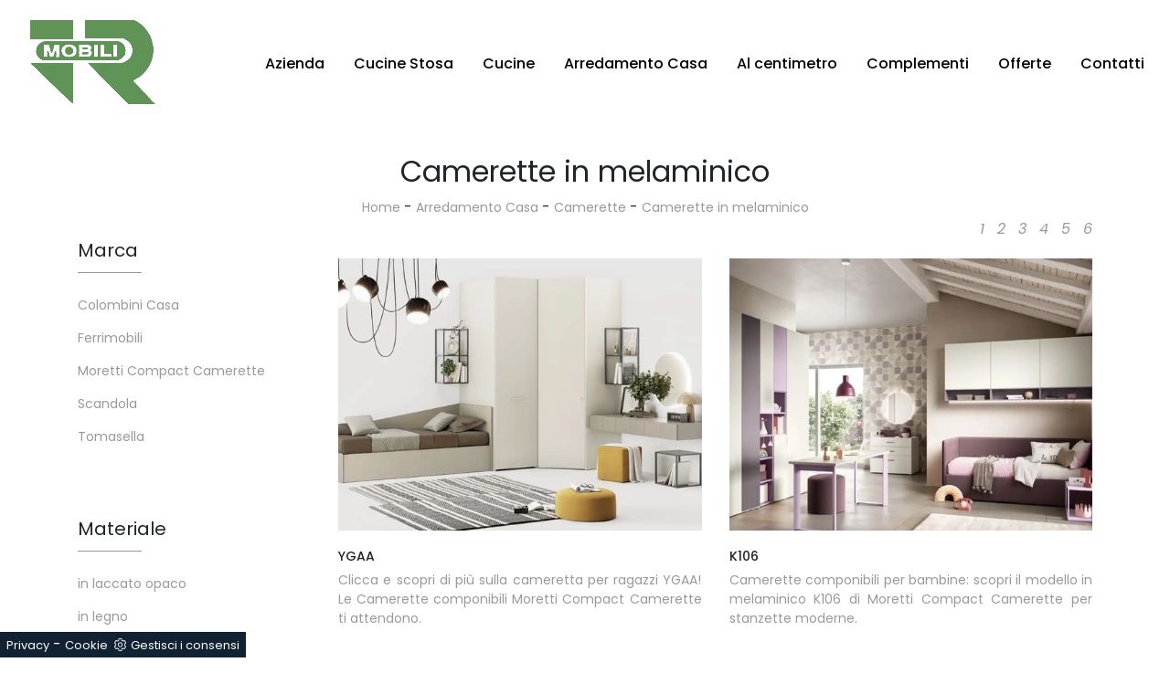

--- FILE ---
content_type: text/html; Charset=UTF-8
request_url: https://www.mobiliradice.it/arredamento-casa-camerette-in-melaminico
body_size: 10485
content:
<!doctype html>
<html prefix="og: http://ogp.me/ns#" lang="it">
<head>
<meta charset="utf-8">
<title>Camerette in melaminico</title>
<script type="application/ld+json">
{
 "@context": "http://schema.org",
 "@type": "BreadcrumbList",
 "itemListElement":
 [
  {
   "@type": "ListItem",
   "position": 1,
   "item":
   {
    "@id": "http://www.mobiliradice.it/arredamento-casa",
    "name": "Arredamento Casa"
    }
  },
  {
   "@type": "ListItem",
  "position": 2,
  "item":
   {
     "@id": "http://www.mobiliradice.it/arredamento-casa/camerette",
     "name": "Camerette"
   }
  },
  {
   "@type": "ListItem",
  "position": 3,
  "item":
   {
     "@id": "http://www.mobiliradice.it/arredamento-casa-camerette-in-melaminico",
     "name": "Camerette in melaminico"
   }
  }
 ]
}
</script>
<meta name="description" content="L'eccellenza delle finiture e la loro funzionalità fanno delle composizioni arredative che ribassiamo le alternative ideali per le esigenze individual">
<meta name="robots" content="index, follow">
<meta name="viewport" content="width=device-width, initial-scale=1, shrink-to-fit=no">

    <link rel="next" href="http://www.mobiliradice.it/arredamento-casa-camerette-in-melaminico?pag=1" />
    <link rel="canonical" href="https://www.mobiliradice.it/arredamento-casa-camerette-in-melaminico">
<meta property="og:title" content="Camerette in melaminico">
<meta property="og:type" content="website">
<meta property="og:url" content="https://www.mobiliradice.it/arredamento-casa-camerette-in-melaminico">
<meta property="og:image" content="https://www.mobiliradice.it/img/606/arredamento-casa-camerette-ygaa-moretti-compact-camerette_c1it_1410045.webp">
<meta property="og:description" content="L'eccellenza delle finiture e la loro funzionalità fanno delle composizioni arredative che ribassiamo le alternative ideali per le esigenze individual">
<link rel="shortcut icon" href="/606/imgs/favicon.ico">
<link rel="stylesheet" href="/@/grafiche/b4/css/bootstrap.min.css">
<link rel="stylesheet" href="https://fonts.googleapis.com/css?family=Poppins:100,100i,200,200i,300,300i,400,400i,500,500i,600,600i,700,700i,800,800i,900,900i">
<link href="https://fonts.googleapis.com/css?family=Roboto+Condensed:300,400,700" rel="stylesheet"> 
<link rel="stylesheet" href="/@/grafiche/css/font-awesome.min.css">
<link rel="stylesheet" href="/@/grafiche/b4/css/slick.css"/>
<link rel="stylesheet" href="/@/grafiche/b4/css/slick-theme.css"/>
<link rel="stylesheet" href="/606/css/swiper.min.css">
<link rel="stylesheet" href="/606/css/style_m.css">
<link rel="stylesheet" href="/606/css/style.css">
<style>
.selector-for-some-widget{box-sizing: content-box}
</style>
<script src="/@/essentials/gtm-library.js"></script>
<script src="/@/essentials/essential.js"></script>
<script src="/@/essentials/facebookv1.js"></script>

<!-- script head -->
<script>
function okEssentialGTM() {
  const gAdsContainer = '##_gtm_container##',
        gAdsInitUrl = '##_gtm_init_config_url##',
        gAdsEveryPageContainer = '',
        gAdsTksPageContainer = '';

  if (gAdsContainer && gAdsInitUrl) {
//    gtmInit(gAdsInitUrl, gAdsContainer);
    gtmEveryPageContainer && gtmEveryPage(gAdsEveryPageContainer);
    gtmTksPageContainer && gtmThankTouPage(gAdsTksPageContainer);
  }
}

function okEssentialFb() {
  const fbPixelCode = '',
        fbPixelUrl = '';

  if (fbPixelCode && fbPixelUrl) {
    pixel(fbPixelCode, fbPixelUrl);
  }

}

function allowADV() {}

function allowConfort() {}

function allowAnal() {
  okEssentialGTM();
  okEssentialFb();
}

window.addEventListener('DOMContentLoaded', function () {
  const cookiePrelude = getCookie("CookieConsent"),
    ifAdv = cookiePrelude ? cookiePrelude.includes("adv") : true,
    ifConfort = cookiePrelude ? cookiePrelude.includes("confort") : true,
    ifAnal = cookiePrelude ? cookiePrelude.includes("performance") : true;

  !ifAdv && allowADV();
  !ifConfort && allowConfort();
  !ifAnal && allowAnal();

  // overlay on contact form submit
  holdOnOnSubmit();
})
</script>
<!-- fine script head -->
</head>
<body>
<!-- tag_ricerca -->
<script src="/@/grafiche/b4/js/jquery-3.3.1.min.js"></script>
<script src="/@/grafiche/b4/js/bootstrap.min.js"></script>
<script src="/@/grafiche/b4/js/slick.min.js"></script>
<script src="/606/js/swiper.min.js"></script>
<div class="container-fluid px-nav">
<nav class="navbar navbar-expand-lg navbar-light">
  <a class="navbar-brand mx-0" href="/"><img class="img-fluid" src="/606/imgs/logo.png" width= "200px" ></a>
  <button class="navbar-toggler" type="button" data-toggle="collapse" data-target="#navbarNavDropdown" aria-controls="navbarNavDropdown" aria-expanded="false" aria-label="Toggle navigation">
    <span class="navbar-toggler-icon"></span>
  </button>
  <div class="collapse navbar-collapse justify-content-end" id="navbarNavDropdown">
    <ul class="navbar-nav"><li class="nav-item dropdown">
   <a href="/azienda" title="Azienda" class="nav-link dropdown-toggle" id="navbarDropdownMenuLink" aria-haspopup="true" aria-expanded="false">Azienda</a> </li>
<li class="nav-item dropdown"><a href="/cucine-cucine-moderne-stosa" title="Cucine Stosa" class="nav-link dropdown-toggle" id="navbarDropdownMenuLink" aria-haspopup="true" aria-expanded="false">Cucine Stosa</a></li>

<li class="nav-item dropdown"><a href="/cucine" title="Cucine" class="nav-link dropdown-toggle" id="navbarDropdownMenuLink" aria-haspopup="true" aria-expanded="false">Cucine</a>    <div class="dropdown-menu" aria-labelledby="navbarDropdownMenuLink"><a  rel="nofollow" class="dropdown-item" href="/cucine/cucine-moderne" title="Cucine Moderne">Cucine Moderne</a> <a  rel="nofollow" class="dropdown-item" href="/cucine/cucine-classiche" title="Cucine Classiche">Cucine Classiche</a> <a  rel="nofollow" class="dropdown-item" href="/cucine/cucine-su-misura" title="Cucine su misura">Cucine su misura</a> <a  rel="nofollow" class="dropdown-item" href="/cucine/cucine-in-muratura" title="Cucine in Muratura">Cucine in Muratura</a> </div></li><li class="nav-item dropdown menu_attivo" ><a href="/arredamento-casa" title="Arredamento Casa" class="nav-link dropdown-toggle" id="navbarDropdownMenuLink" aria-haspopup="true" aria-expanded="false">Arredamento Casa</a>    <div class="dropdown-menu" aria-labelledby="navbarDropdownMenuLink"><a   class="dropdown-item" href="/arredamento-casa/librerie" title="Librerie">Librerie</a> <a   class="dropdown-item" href="/arredamento-casa/pareti-attrezzate" title="Pareti Attrezzate">Pareti Attrezzate</a> <a   class="dropdown-item" href="/arredamento-casa/madie" title="Madie">Madie</a> <a   class="dropdown-item" href="/arredamento-casa/salotti" title="Salotti">Salotti</a> <a   class="dropdown-item" href="/arredamento-casa/poltroncine" title="Poltroncine">Poltroncine</a> <a   class="dropdown-item" href="/arredamento-casa/pensili" title="Pensili">Pensili</a> <a   class="dropdown-item" href="/arredamento-casa/mobili-porta-tv" title="Mobili Porta Tv">Mobili Porta Tv</a> <a   class="dropdown-item" href="/arredamento-casa/mobili-ingresso" title="Mobili ingresso">Mobili ingresso</a> <a   class="dropdown-item" href="/arredamento-casa/tavoli" title="Tavoli">Tavoli</a> <a   class="dropdown-item" href="/arredamento-casa/sedie" title="Sedie">Sedie</a> <a   class="dropdown-item" href="/arredamento-casa/letti" title="Letti">Letti</a> <a   class="dropdown-item" href="/arredamento-casa/letti-singoli" title="Letti singoli">Letti singoli</a> <a   class="dropdown-item" href="/arredamento-casa/comodini" title="Comodini">Comodini</a> <a   class="dropdown-item" href="/arredamento-casa/poltrone-relax" title="Poltrone relax">Poltrone relax</a> <a   class="dropdown-item" href="/arredamento-casa/armadi" title="Armadi">Armadi</a> <a  class="dropdown-item attivo_sez" href="/arredamento-casa/camerette" title="Camerette">Camerette</a> <a   class="dropdown-item" href="/arredamento-casa/arredo-bagno" title="Arredo Bagno">Arredo Bagno</a> </div></li><li class="nav-item dropdown">
   <a href="#" title="" class="nav-link dropdown-toggle" id="navbarDropdownMenuLink" aria-haspopup="true" aria-expanded="false">Al centimetro</a>
   <div class="dropdown-menu" aria-labelledby="navbarDropdownMenuLink">
      <a class="dropdown-item attivo_sez" href="/arredamento-casa-armadi-novamobili" title="Negozio di Armadi Novamobili">Novamobili</a>
      <a class="dropdown-item attivo_sez" href="/arredamento-casa-armadi-ferrimobili" title="Negozio di Armadi Ferrimobili">Ferrimobili</a>
   </div>
</li>
<li class="nav-item dropdown"><a href="/accessori-casa/complementi" title="I Nostri Complementi" class="nav-link dropdown-toggle" id="navbarDropdownMenuLink" aria-haspopup="true" aria-expanded="false">Complementi</a>    </li>
<li class="nav-item dropdown"><a href="/azienda/offerte" title="Le nostre Offerte" class="nav-link dropdown-toggle" id="navbarDropdownMenuLink" aria-haspopup="true" aria-expanded="false">Offerte</a>    </li>
<li class="nav-item dropdown"><a href="/azienda/contatti" title="Contatti" class="nav-link dropdown-toggle" id="navbarDropdownMenuLink" aria-haspopup="true" aria-expanded="false">Contatti</a>    </li></ul>
  </div>
</nav>
</div>
<div class="container-fluid">
  <div class="row position-relative">
    <div class="col-xl-12 col-lg-12 col-md-12 col-sm-12 col-12 intestazione-h1">
      <h1>Camerette in melaminico</h1>
      <a href="http://www.mobiliradice.it#[link_home]#" title="radice">Home</a> - <span  ><a href="http://www.mobiliradice.it/arredamento-casa"  title="Arredamento Casa">Arredamento Casa</a> - <a href="http://www.mobiliradice.it/arredamento-casa/camerette"  title="Camerette">Camerette</a> - <a href="http://www.mobiliradice.it/arredamento-casa-camerette-in-melaminico"  title="Camerette in melaminico">Camerette in melaminico</a>
    </div>
  </div>
</div>
<div class="container marg-top-60">
  <div class="row">
    <div class="col-xl-12 col-lg-12 col-md-12 col-sm-12 col-12 bottone-tag-mobile">
      <a href="#filtri">Filtra i risultati <i class="fa fa-filter" aria-hidden="true"></i></a>
    </div>
    <div class="col-xl-9 col-lg-9 col-md-9 col-sm-12 col-12 schedine-sezione">
      <div class="row">
        <div class="col-xl-12 col-lg-12 col-md-12 col-sm-12 col-12"><ul class="page_nav"> <li><a  class="pag_attivo" href="/arredamento-casa-camerette-in-melaminico">1</a></li> <li><a   href="/arredamento-casa-camerette-in-melaminico?pag=1">2</a></li> <li><a   href="/arredamento-casa-camerette-in-melaminico?pag=2">3</a></li> <li><a   href="/arredamento-casa-camerette-in-melaminico?pag=3">4</a></li> <li><a   href="/arredamento-casa-camerette-in-melaminico?pag=4">5</a></li> <li><a   href="/arredamento-casa-camerette-in-melaminico?pag=5">6</a></li></ul></div>
        <div class="col-xl-6 col-lg-6 col-md-6 col-sm-12 col-12 marg-top-20 prodotti-sezione">
<a href="/arredamento-casa/camerette/ygaa-moretti-compact-camerette" title="Cameretta YGAA di Moretti Compact Camerette">
<figure>
<img class="img-fluid" src="/img/606/arredamento-casa-camerette-ygaa-moretti-compact-camerette_c1it_1410045.webp" alt="YGAA">
</figure>
</a>
<a href="/arredamento-casa/camerette/ygaa-moretti-compact-camerette" title="Cameretta YGAA di Moretti Compact Camerette"><h5>YGAA</h5></a>
<p>Clicca e scopri di più sulla cameretta per ragazzi YGAA! Le Camerette componibili Moretti Compact Camerette ti attendono.</p>
</div><div class="col-xl-6 col-lg-6 col-md-6 col-sm-12 col-12 marg-top-20 prodotti-sezione">
<a href="/arredamento-casa/camerette/k106-moretti-compact-camerette" title="Cameretta K106 di Moretti Compact Camerette">
<figure>
<img class="img-fluid" src="/img/606/arredamento-casa-camerette-k106-moretti-compact-camerette_c1it_1410009.webp" alt="K106">
</figure>
</a>
<a href="/arredamento-casa/camerette/k106-moretti-compact-camerette" title="Cameretta K106 di Moretti Compact Camerette"><h5>K106</h5></a>
<p>Camerette componibili per bambine: scopri il modello in melaminico K106 di Moretti Compact Camerette per stanzette moderne.</p>
</div><div class="col-xl-6 col-lg-6 col-md-6 col-sm-12 col-12 marg-top-20 prodotti-sezione">
<a href="/arredamento-casa/camerette/y112-moretti-compact-camerette" title="Cameretta Y112 di Moretti Compact Camerette">
<figure>
<img class="img-fluid" src="/img/606/arredamento-casa-camerette-y112-moretti-compact-camerette_c1it_1410062.webp" alt="Y112">
</figure>
</a>
<a href="/arredamento-casa/camerette/y112-moretti-compact-camerette" title="Cameretta Y112 di Moretti Compact Camerette"><h5>Y112</h5></a>
<p>Camerette componibili per ragazzi: scopri il modello in melaminico Y112 di Moretti Compact Camerette per stanzette moderne.</p>
</div><div class="col-xl-6 col-lg-6 col-md-6 col-sm-12 col-12 marg-top-20 prodotti-sezione">
<a href="/arredamento-casa/camerette/k116-moretti-compact-camerette" title="Cameretta K116 di Moretti Compact Camerette">
<figure>
<img class="img-fluid" src="/img/606/arredamento-casa-camerette-k116-moretti-compact-camerette_c1it_1410025.webp" alt="K116">
</figure>
</a>
<a href="/arredamento-casa/camerette/k116-moretti-compact-camerette" title="Cameretta K116 di Moretti Compact Camerette"><h5>K116</h5></a>
<p>Clicca e scopri di più sulla cameretta per bambine K116! Le Camerette a ponte Moretti Compact Camerette ti attendono.</p>
</div><div class="col-xl-6 col-lg-6 col-md-6 col-sm-12 col-12 marg-top-20 prodotti-sezione">
<a href="/arredamento-casa/camerette/k111-moretti-compact-camerette" title="Cameretta K111 di Moretti Compact Camerette">
<figure>
<img class="img-fluid" src="/img/606/arredamento-casa-camerette-k111-moretti-compact-camerette_c1it_1410017.webp" alt="K111">
</figure>
</a>
<a href="/arredamento-casa/camerette/k111-moretti-compact-camerette" title="Cameretta K111 di Moretti Compact Camerette"><h5>K111</h5></a>
<p>Arreda stanzette moderne con le Camerette a ponte Moretti Compact Camerette! Il modello K111 in melaminico è per bambini.</p>
</div><div class="col-xl-6 col-lg-6 col-md-6 col-sm-12 col-12 marg-top-20 prodotti-sezione">
<a href="/arredamento-casa/camerette/y117-moretti-compact-camerette" title="Cameretta Y117 di Moretti Compact Camerette">
<figure>
<img class="img-fluid" src="/img/606/arredamento-casa-camerette-y117-moretti-compact-camerette_c1it_1410071.webp" alt="Y117">
</figure>
</a>
<a href="/arredamento-casa/camerette/y117-moretti-compact-camerette" title="Cameretta Y117 di Moretti Compact Camerette"><h5>Y117</h5></a>
<p>Con questa cameretta Y117 Moretti Compact Camerette, tra le soluzioni su misura, potrai arredare stanze moderne per ragazzi.</p>
</div><div class="col-xl-6 col-lg-6 col-md-6 col-sm-12 col-12 marg-top-20 prodotti-sezione">
<a href="/arredamento-casa/camerette/k120-moretti-compact-camerette" title="Cameretta a ponte K120 di Moretti Compact Camerette">
<figure>
<img class="img-fluid" src="/img/606/arredamento-casa-camerette-k120-moretti-compact-camerette_c1it_1410032.webp" alt="K120">
</figure>
</a>
<a href="/arredamento-casa/camerette/k120-moretti-compact-camerette" title="Cameretta a ponte K120 di Moretti Compact Camerette"><h5>K120</h5></a>
<p>Con questa cameretta K120 Moretti Compact Camerette, tra le soluzioni a ponte, potrai progettare stanze moderne per bambini.</p>
</div><div class="col-xl-6 col-lg-6 col-md-6 col-sm-12 col-12 marg-top-20 prodotti-sezione">
<a href="/arredamento-casa/camerette/y104-moretti-compact-camerette" title="Cameretta Y104 di Moretti Compact Camerette">
<figure>
<img class="img-fluid" src="/img/606/arredamento-casa-camerette-y104-moretti-compact-camerette_c1it_1410049.webp" alt="Y104">
</figure>
</a>
<a href="/arredamento-casa/camerette/y104-moretti-compact-camerette" title="Cameretta Y104 di Moretti Compact Camerette"><h5>Y104</h5></a>
<p>Clicca e scopri di più sulla cameretta per ragazzi Y104! Le Camerette componibili Moretti Compact Camerette ti attendono.</p>
</div><div class="col-xl-6 col-lg-6 col-md-6 col-sm-12 col-12 marg-top-20 prodotti-sezione">
<a href="/arredamento-casa/camerette/ygad-moretti-compact-camerette" title="Cameretta YGAD Moretti Compact Camerette">
<figure>
<img class="img-fluid" src="/img/606/arredamento-casa-camerette-ygad-moretti-compact-camerette_c1it_1410042.webp" alt="YGAD">
</figure>
</a>
<a href="/arredamento-casa/camerette/ygad-moretti-compact-camerette" title="Cameretta YGAD Moretti Compact Camerette"><h5>YGAD</h5></a>
<p>Le più esclusive camerette per ragazzi design ti aspettano! Scopri il modello YGAD di Moretti Compact Camerette.</p>
</div><div class="col-xl-6 col-lg-6 col-md-6 col-sm-12 col-12 marg-top-20 prodotti-sezione">
<a href="/arredamento-casa/camerette/k104-moretti-compact-camerette" title="Cameretta K104 di Moretti Compact Camerette">
<figure>
<img class="img-fluid" src="/img/606/arredamento-casa-camerette-k104-moretti-compact-camerette_c1it_1410006.webp" alt="K104">
</figure>
</a>
<a href="/arredamento-casa/camerette/k104-moretti-compact-camerette" title="Cameretta K104 di Moretti Compact Camerette"><h5>K104</h5></a>
<p>Arreda stanzette moderne con le Camerette a ponte Moretti Compact Camerette! Il modello K104 in melaminico è per bambini.</p>
</div><div class="col-xl-6 col-lg-6 col-md-6 col-sm-12 col-12 marg-top-20 prodotti-sezione">
<a href="/arredamento-casa/camerette/y110-moretti-compact-camerette" title="Cameretta Y110 di Moretti Compact Camerette">
<figure>
<img class="img-fluid" src="/img/606/arredamento-casa-camerette-y110-moretti-compact-camerette_c1it_1410059.webp" alt="Y110">
</figure>
</a>
<a href="/arredamento-casa/camerette/y110-moretti-compact-camerette" title="Cameretta Y110 di Moretti Compact Camerette"><h5>Y110</h5></a>
<p>Le più originali camerette per ragazzi moderne ti attendono! Scopri il modello Y110 di Moretti Compact Camerette.</p>
</div><div class="col-xl-6 col-lg-6 col-md-6 col-sm-12 col-12 marg-top-20 prodotti-sezione">
<a href="/arredamento-casa/camerette/k114-moretti-compact-camerette" title="Cameretta K114 di Moretti Compact Camerette">
<figure>
<img class="img-fluid" src="/img/606/arredamento-casa-camerette-k114-moretti-compact-camerette_c1it_1410022.webp" alt="K114">
</figure>
</a>
<a href="/arredamento-casa/camerette/k114-moretti-compact-camerette" title="Cameretta K114 di Moretti Compact Camerette"><h5>K114</h5></a>
<p>Camerette con letti a castello per bambini: scopri il modello in melaminico K114 di Moretti Compact Camerette per stanzette moderne.</p>
</div><div class="col-xl-6 col-lg-6 col-md-6 col-sm-12 col-12 marg-top-20 prodotti-sezione">
<a href="/arredamento-casa/camerette/y120-moretti-compact-camerette" title="Cameretta Y120 di Moretti Compact Camerette">
<figure>
<img class="img-fluid" src="/img/606/arredamento-casa-camerette-y120-moretti-compact-camerette_c1it_1410077.webp" alt="Y120">
</figure>
</a>
<a href="/arredamento-casa/camerette/y120-moretti-compact-camerette" title="Cameretta Y120 di Moretti Compact Camerette"><h5>Y120</h5></a>
<p>Clicca e ottieni informazioni sulla cameretta per ragazzi Y120! Le Camerette componibili Moretti Compact Camerette ti aspettano.</p>
</div><div class="col-xl-6 col-lg-6 col-md-6 col-sm-12 col-12 marg-top-20 prodotti-sezione">
<a href="/arredamento-casa/camerette/y115-moretti-compact-camerette" title="Cameretta Y115 di Moretti Compact Camerette">
<figure>
<img class="img-fluid" src="/img/606/arredamento-casa-camerette-y115-moretti-compact-camerette_c1it_1410068.webp" alt="Y115">
</figure>
</a>
<a href="/arredamento-casa/camerette/y115-moretti-compact-camerette" title="Cameretta Y115 di Moretti Compact Camerette"><h5>Y115</h5></a>
<p>Clicca e ottieni informazioni sulla cameretta per ragazzi Y115! Le Camerette a soppalco Moretti Compact Camerette ti attendono.</p>
</div><div class="col-xl-6 col-lg-6 col-md-6 col-sm-12 col-12 marg-top-20 prodotti-sezione">
<a href="/arredamento-casa/camerette/k118-moretti-compact-camerette" title="Cameretta K118 di Moretti Compact Camerette">
<figure>
<img class="img-fluid" src="/img/606/arredamento-casa-camerette-k118-moretti-compact-camerette_c1it_1410028.webp" alt="K118">
</figure>
</a>
<a href="/arredamento-casa/camerette/k118-moretti-compact-camerette" title="Cameretta K118 di Moretti Compact Camerette"><h5>K118</h5></a>
<p>Arreda stanzette moderne con le Camerette a soppalco Moretti Compact Camerette! Il modello K118 in melaminico è per bambine.</p>
</div><div class="col-xl-6 col-lg-6 col-md-6 col-sm-12 col-12 marg-top-20 prodotti-sezione">
<a href="/arredamento-casa/camerette/y102-moretti-compact-camerette" title="Cameretta Y102 di Moretti Compact Camerette">
<figure>
<img class="img-fluid" src="/img/606/arredamento-casa-camerette-y102-moretti-compact-camerette_c1it_1410047.webp" alt="Y102">
</figure>
</a>
<a href="/arredamento-casa/camerette/y102-moretti-compact-camerette" title="Cameretta Y102 di Moretti Compact Camerette"><h5>Y102</h5></a>
<p>Camerette componibili per ragazzi: scopri il modello in melaminico Y102 di Moretti Compact Camerette per stanzette moderne.</p>
</div><div class="col-xl-6 col-lg-6 col-md-6 col-sm-12 col-12 marg-top-20 prodotti-sezione">
<a href="/arredamento-casa/camerette/k107-moretti-compact-camerette" title="Cameretta K107 di Moretti Compact Camerette">
<figure>
<img class="img-fluid" src="/img/606/arredamento-casa-camerette-k107-moretti-compact-camerette_c1it_1410010.webp" alt="K107">
</figure>
</a>
<a href="/arredamento-casa/camerette/k107-moretti-compact-camerette" title="Cameretta K107 di Moretti Compact Camerette"><h5>K107</h5></a>
<p>Con questa cameretta K107 Moretti Compact Camerette, tra le soluzioni componibili, potrai arredare stanze moderne per bambini.</p>
</div><div class="col-xl-6 col-lg-6 col-md-6 col-sm-12 col-12 marg-top-20 prodotti-sezione">
<a href="/arredamento-casa/camerette/k102-moretti-compact-camerette" title="Cameretta K102 di Moretti Compact Camerette">
<figure>
<img class="img-fluid" src="/img/606/arredamento-casa-camerette-k102-moretti-compact-camerette_c1it_1410003.webp" alt="K102">
</figure>
</a>
<a href="/arredamento-casa/camerette/k102-moretti-compact-camerette" title="Cameretta K102 di Moretti Compact Camerette"><h5>K102</h5></a>
<p>Le più belle camerette per bambini moderne ti attendono! Scopri il modello K102 di Moretti Compact Camerette.</p>
</div><div class="col-xl-6 col-lg-6 col-md-6 col-sm-12 col-12 marg-top-20 prodotti-sezione">
<a href="/arredamento-casa/camerette/y105-moretti-compact-camerette" title="Cameretta Y105 di Moretti Compact Camerette">
<figure>
<img class="img-fluid" src="/img/606/arredamento-casa-camerette-y105-moretti-compact-camerette_c1it_1410050.webp" alt="Y105">
</figure>
</a>
<a href="/arredamento-casa/camerette/y105-moretti-compact-camerette" title="Cameretta Y105 di Moretti Compact Camerette"><h5>Y105</h5></a>
<p>Clicca e ottieni informazioni sulla cameretta per ragazzi Y105! Le Camerette componibili Moretti Compact Camerette ti attendono.</p>
</div><div class="col-xl-6 col-lg-6 col-md-6 col-sm-12 col-12 marg-top-20 prodotti-sezione">
<a href="/arredamento-casa/camerette/k112-moretti-compact-camerette" title="Cameretta K112 di Moretti Compact Camerette">
<figure>
<img class="img-fluid" src="/img/606/arredamento-casa-camerette-k112-moretti-compact-camerette_c1it_1410018.webp" alt="K112">
</figure>
</a>
<a href="/arredamento-casa/camerette/k112-moretti-compact-camerette" title="Cameretta K112 di Moretti Compact Camerette"><h5>K112</h5></a>
<p>Con questa cameretta K112 Moretti Compact Camerette, tra le soluzioni componibili, potrai allestire stanze moderne per bambine.</p>
</div><div class="col-xl-6 col-lg-6 col-md-6 col-sm-12 col-12 marg-top-20 prodotti-sezione">
<a href="/arredamento-casa/camerette/y118-moretti-compact-camerette" title="Cameretta Y118 di Moretti Compact Camerette">
<figure>
<img class="img-fluid" src="/img/606/arredamento-casa-camerette-y118-moretti-compact-camerette_c1it_1410073.webp" alt="Y118">
</figure>
</a>
<a href="/arredamento-casa/camerette/y118-moretti-compact-camerette" title="Cameretta Y118 di Moretti Compact Camerette"><h5>Y118</h5></a>
<p>Arreda stanzette moderne con le Camerette componibili Moretti Compact Camerette! Il modello Y118 in melaminico è per ragazzi.</p>
</div><div class="col-xl-6 col-lg-6 col-md-6 col-sm-12 col-12 marg-top-20 prodotti-sezione">
<a href="/arredamento-casa/camerette/k124-moretti-compact-camerette" title="Cameretta K124 di Moretti Compact Camerette">
<figure>
<img class="img-fluid" src="/img/606/arredamento-casa-camerette-k124-moretti-compact-camerette_c1it_1410038.webp" alt="K124">
</figure>
</a>
<a href="/arredamento-casa/camerette/k124-moretti-compact-camerette" title="Cameretta K124 di Moretti Compact Camerette"><h5>K124</h5></a>
<p>Arreda stanzette moderne con le Camerette con letti scorrevoli Moretti Compact Camerette! Il modello K124 in melaminico è per bambine.</p>
</div><div class="col-xl-6 col-lg-6 col-md-6 col-sm-12 col-12 marg-top-20 prodotti-sezione">
<a href="/arredamento-casa/camerette/k115-moretti-compact-camerette" title="Cameretta K115 di Moretti Compact Camerette">
<figure>
<img class="img-fluid" src="/img/606/arredamento-casa-camerette-k115-moretti-compact-camerette_c1it_1410024.webp" alt="K115">
</figure>
</a>
<a href="/arredamento-casa/camerette/k115-moretti-compact-camerette" title="Cameretta K115 di Moretti Compact Camerette"><h5>K115</h5></a>
<p>Arreda stanzette moderne con le Camerette componibili Moretti Compact Camerette! Il modello K115 in melaminico è per ragazzi.</p>
</div><div class="col-xl-6 col-lg-6 col-md-6 col-sm-12 col-12 marg-top-20 prodotti-sezione">
<a href="/arredamento-casa/camerette/y122-moretti-compact-camerette" title="Cameretta Y122 di Moretti Compact Camerette">
<figure>
<img class="img-fluid" src="/img/606/arredamento-casa-camerette-y122-moretti-compact-camerette_c1it_1410080.webp" alt="Y122">
</figure>
</a>
<a href="/arredamento-casa/camerette/y122-moretti-compact-camerette" title="Cameretta Y122 di Moretti Compact Camerette"><h5>Y122</h5></a>
<p>Con questa cameretta Y122 Moretti Compact Camerette, tra le soluzioni su misura, potrai ammobiliare stanze moderne per ragazzi.</p>
</div><div class="col-xl-6 col-lg-6 col-md-6 col-sm-12 col-12 marg-top-20 prodotti-sezione">
<a href="/arredamento-casa/camerette/ygab-moretti-compact-camerette" title="Cameretta YGAB di Moretti Compact Camerette">
<figure>
<img class="img-fluid" src="/img/606/arredamento-casa-camerette-ygab-moretti-compact-camerette_c1it_1410044.webp" alt="YGAB">
</figure>
</a>
<a href="/arredamento-casa/camerette/ygab-moretti-compact-camerette" title="Cameretta YGAB di Moretti Compact Camerette"><h5>YGAB</h5></a>
<p>Con questa cameretta YGAB Moretti Compact Camerette, tra le soluzioni a ponte, potrai ammobiliare stanze moderne per ragazzi.</p>
</div><div class="col-xl-6 col-lg-6 col-md-6 col-sm-12 col-12 marg-top-20 prodotti-sezione">
<a href="/arredamento-casa/camerette/k105-moretti-compact-camerette" title="Cameretta K105 Moretti Compact Camerette">
<figure>
<img class="img-fluid" src="/img/606/arredamento-casa-camerette-k105-moretti-compact-camerette_c1it_1410007.webp" alt="K105">
</figure>
</a>
<a href="/arredamento-casa/camerette/k105-moretti-compact-camerette" title="Cameretta K105 Moretti Compact Camerette"><h5>K105</h5></a>
<p>Clicca e ottieni informazioni sulla cameretta per bambini K105! Le Camerette con letti scorrevoli Moretti Compact Camerette ti attendono.</p>
</div><div class="col-xl-6 col-lg-6 col-md-6 col-sm-12 col-12 marg-top-20 prodotti-sezione">
<a href="/arredamento-casa/camerette/y111-moretti-compact-camerette" title="Cameretta Y111 di Moretti Compact Camerette">
<figure>
<img class="img-fluid" src="/img/606/arredamento-casa-camerette-y111-moretti-compact-camerette_c1it_1410061.webp" alt="Y111">
</figure>
</a>
<a href="/arredamento-casa/camerette/y111-moretti-compact-camerette" title="Cameretta Y111 di Moretti Compact Camerette"><h5>Y111</h5></a>
<p>Le più esclusive camerette per ragazzi moderne ti attendono! Scopri il modello Y111 di Moretti Compact Camerette.</p>
</div><div class="col-xl-6 col-lg-6 col-md-6 col-sm-12 col-12 marg-top-20 prodotti-sezione">
<a href="/arredamento-casa/camerette/y103-moretti-compact-camerette" title="Cameretta Y103 di Moretti Compact Camerette">
<figure>
<img class="img-fluid" src="/img/606/arredamento-casa-camerette-y103-moretti-compact-camerette_c1it_1410048.webp" alt="Y103">
</figure>
</a>
<a href="/arredamento-casa/camerette/y103-moretti-compact-camerette" title="Cameretta Y103 di Moretti Compact Camerette"><h5>Y103</h5></a>
<p>Le più esclusive camerette per ragazzi design ti aspettano! Scopri il modello Y103 di Moretti Compact Camerette.</p>
</div><div class="col-xl-6 col-lg-6 col-md-6 col-sm-12 col-12 marg-top-20 prodotti-sezione">
<a href="/arredamento-casa/camerette/k109-moretti-compact-camerette" title="Cameretta K109 di Moretti Compact Camerette">
<figure>
<img class="img-fluid" src="/img/606/arredamento-casa-camerette-k109-moretti-compact-camerette_c1it_1410014.webp" alt="K109">
</figure>
</a>
<a href="/arredamento-casa/camerette/k109-moretti-compact-camerette" title="Cameretta K109 di Moretti Compact Camerette"><h5>K109</h5></a>
<p>Clicca e scopri di più sulla cameretta per bambine K109! Le Camerette a soppalco Moretti Compact Camerette ti attendono.</p>
</div><div class="col-xl-6 col-lg-6 col-md-6 col-sm-12 col-12 marg-top-20 prodotti-sezione">
<a href="/arredamento-casa/camerette/y116-moretti-compact-camerette" title="Cameretta Y116 di Moretti Compact Camerette">
<figure>
<img class="img-fluid" src="/img/606/arredamento-casa-camerette-y116-moretti-compact-camerette_c1it_1410070.webp" alt="Y116">
</figure>
</a>
<a href="/arredamento-casa/camerette/y116-moretti-compact-camerette" title="Cameretta Y116 di Moretti Compact Camerette"><h5>Y116</h5></a>
<p>Con questa cameretta Y116 Moretti Compact Camerette, tra le soluzioni componibili, potrai progettare stanze moderne per ragazzi.</p>
</div><div class="col-xl-6 col-lg-6 col-md-6 col-sm-12 col-12 marg-top-20 prodotti-sezione">
<a href="/arredamento-casa/camerette/k119-moretti-compact-camerette" title="Cameretta K119 di Moretti Compact Camerette">
<figure>
<img class="img-fluid" src="/img/606/arredamento-casa-camerette-k119-moretti-compact-camerette_c1it_1410030.webp" alt="K119">
</figure>
</a>
<a href="/arredamento-casa/camerette/k119-moretti-compact-camerette" title="Cameretta K119 di Moretti Compact Camerette"><h5>K119</h5></a>
<p>Clicca e ottieni informazioni sulla cameretta per bambine K119! Le Camerette a ponte Moretti Compact Camerette ti attendono.</p>
</div><div class="col-xl-6 col-lg-6 col-md-6 col-sm-12 col-12 marg-top-20 prodotti-sezione">
<a href="/arredamento-casa/camerette/k113-moretti-compact-camerette" title="Cameretta K113 di Moretti Compact Camerette">
<figure>
<img class="img-fluid" src="/img/606/arredamento-casa-camerette-k113-moretti-compact-camerette_c1it_1410020.webp" alt="K113">
</figure>
</a>
<a href="/arredamento-casa/camerette/k113-moretti-compact-camerette" title="Cameretta K113 di Moretti Compact Camerette"><h5>K113</h5></a>
<p>Camerette componibili per bambine: scopri il modello in melaminico K113 di Moretti Compact Camerette per stanzette moderne.</p>
</div><div class="col-xl-6 col-lg-6 col-md-6 col-sm-12 col-12 marg-top-20 prodotti-sezione">
<a href="/arredamento-casa/camerette/y119-moretti-compact-camerette" title="Cameretta Y119 di Moretti Compact Camerette">
<figure>
<img class="img-fluid" src="/img/606/arredamento-casa-camerette-y119-moretti-compact-camerette_c1it_1410075.webp" alt="Y119">
</figure>
</a>
<a href="/arredamento-casa/camerette/y119-moretti-compact-camerette" title="Cameretta Y119 di Moretti Compact Camerette"><h5>Y119</h5></a>
<p>Con questa cameretta Y119 Moretti Compact Camerette, tra le soluzioni componibili, potrai ammobiliare stanze moderne per ragazzi.</p>
</div><div class="col-xl-6 col-lg-6 col-md-6 col-sm-12 col-12 marg-top-20 prodotti-sezione">
<a href="/arredamento-casa/camerette/k125-moretti-compact-camerette" title="Cameretta K125 di Moretti Compact Camerette">
<figure>
<img class="img-fluid" src="/img/606/arredamento-casa-camerette-k125-moretti-compact-camerette_c1it_1410040.webp" alt="K125">
</figure>
</a>
<a href="/arredamento-casa/camerette/k125-moretti-compact-camerette" title="Cameretta K125 di Moretti Compact Camerette"><h5>K125</h5></a>
<p>Arreda stanzette moderne con le Camerette con letti a castello Moretti Compact Camerette! Il modello K125 in melaminico è per bambine.</p>
</div><div class="col-xl-6 col-lg-6 col-md-6 col-sm-12 col-12 marg-top-20 prodotti-sezione">
<a href="/arredamento-casa/camerette/k103-moretti-compact-camerette" title="Cameretta K103 di Moretti Compact Camerette">
<figure>
<img class="img-fluid" src="/img/606/arredamento-casa-camerette-k103-moretti-compact-camerette_c1it_1410004.webp" alt="K103">
</figure>
</a>
<a href="/arredamento-casa/camerette/k103-moretti-compact-camerette" title="Cameretta K103 di Moretti Compact Camerette"><h5>K103</h5></a>
<p>Camerette a soppalco per bambine: scopri il modello in melaminico K103 di Moretti Compact Camerette per stanzette moderne.</p>
</div><div class="col-xl-6 col-lg-6 col-md-6 col-sm-12 col-12 marg-top-20 prodotti-sezione">
<a href="/arredamento-casa/camerette/y107-moretti-compact-camerette" title="Cameretta Y107 di Moretti Compact Camerette">
<figure>
<img class="img-fluid" src="/img/606/arredamento-casa-camerette-y107-moretti-compact-camerette_c1it_1410054.webp" alt="Y107">
</figure>
</a>
<a href="/arredamento-casa/camerette/y107-moretti-compact-camerette" title="Cameretta Y107 di Moretti Compact Camerette"><h5>Y107</h5></a>
<p>Clicca e scopri di più sulla cameretta per ragazzi Y107! Le Camerette componibili Moretti Compact Camerette ti attendono.</p>
</div><div class="col-xl-6 col-lg-6 col-md-6 col-sm-12 col-12 marg-top-20 prodotti-sezione">
<a href="/arredamento-casa/camerette/cameretta-139-ferrimobili" title="Cameretta 139 con letto scorrevole di Ferrimobili">
<figure>
<img class="img-fluid" src="/img/606/arredamento-casa-camerette-cameretta-139-ferrimobili_c1it_1399504.webp" alt="Cameretta 139">
</figure>
</a>
<a href="/arredamento-casa/camerette/cameretta-139-ferrimobili" title="Cameretta 139 con letto scorrevole di Ferrimobili"><h5>Cameretta 139</h5></a>
<p>Nella progettazione della stanza dei piccoli affidati a noi: in negozio presentiamo tutte le più originali composizioni moderne per la loro camera.</p>
</div><div class="col-xl-6 col-lg-6 col-md-6 col-sm-12 col-12 marg-top-20 prodotti-sezione">
<a href="/arredamento-casa/camerette/cameretta-120-ferrimobili" title="Cameretta 120 di Ferrimobili">
<figure>
<img class="img-fluid" src="/img/606/arredamento-casa-camerette-cameretta-120-ferrimobili_c1it_1388160.webp" alt="Cameretta 120">
</figure>
</a>
<a href="/arredamento-casa/camerette/cameretta-120-ferrimobili" title="Cameretta 120 di Ferrimobili"><h5>Cameretta 120</h5></a>
<p>Clicca e ottieni informazioni sulla cameretta per ragazzi Cameretta 120! Le Camerette componibili Ferrimobili ti aspettano.</p>
</div><div class="col-xl-6 col-lg-6 col-md-6 col-sm-12 col-12 marg-top-20 prodotti-sezione">
<a href="/arredamento-casa/camerette/cameretta-103-ferrimobili" title="Cameretta 103 di Ferrimobili">
<figure>
<img class="img-fluid" src="/img/606/arredamento-casa-camerette-cameretta-103-ferrimobili_c1it_1388119.webp" alt="Cameretta 103">
</figure>
</a>
<a href="/arredamento-casa/camerette/cameretta-103-ferrimobili" title="Cameretta 103 di Ferrimobili"><h5>Cameretta 103</h5></a>
<p>Con questa cameretta Cameretta 103 Ferrimobili, tra le soluzioni componibili, potrai progettare stanze moderne per ragazzi.</p>
</div><div class="col-xl-6 col-lg-6 col-md-6 col-sm-12 col-12 marg-top-20 prodotti-sezione">
<a href="/arredamento-casa/camerette/cameretta-130-ferrimobili" title="Cameretta 130 di Ferrimobili">
<figure>
<img class="img-fluid" src="/img/606/arredamento-casa-camerette-cameretta-130-ferrimobili_c1it_1388179.webp" alt="Cameretta 130">
</figure>
</a>
<a href="/arredamento-casa/camerette/cameretta-130-ferrimobili" title="Cameretta 130 di Ferrimobili"><h5>Cameretta 130</h5></a>
<p>Arreda stanzette moderne con le Camerette componibili Ferrimobili! Il modello Cameretta 130 in melaminico è per bambini.</p>
</div><div class="col-xl-6 col-lg-6 col-md-6 col-sm-12 col-12 marg-top-20 prodotti-sezione">
<a href="/arredamento-casa/camerette/cameretta-112-ferrimobili" title="Cameretta 112 di Ferrimobili">
<figure>
<img class="img-fluid" src="/img/606/arredamento-casa-camerette-cameretta-112-ferrimobili_c1it_1388138.webp" alt="Cameretta 112">
</figure>
</a>
<a href="/arredamento-casa/camerette/cameretta-112-ferrimobili" title="Cameretta 112 di Ferrimobili"><h5>Cameretta 112</h5></a>
<p>Le più originali camerette per ragazzi moderne ti attendono! Scopri il modello Cameretta 112 di Ferrimobili.</p>
</div><div class="col-xl-6 col-lg-6 col-md-6 col-sm-12 col-12 marg-top-20 prodotti-sezione">
<a href="/arredamento-casa/camerette/cameretta-145-ferrimobili" title="Cameretta 145 di Ferrimobili">
<figure>
<img class="img-fluid" src="/img/606/arredamento-casa-camerette-cameretta-145-ferrimobili_c1it_1388197.webp" alt="Cameretta 145">
</figure>
</a>
<a href="/arredamento-casa/camerette/cameretta-145-ferrimobili" title="Cameretta 145 di Ferrimobili"><h5>Cameretta 145</h5></a>
<p>Clicca e scopri di più sulla cameretta per bambine Cameretta 145! Le Camerette componibili Ferrimobili ti aspettano.</p>
</div><div class="col-xl-6 col-lg-6 col-md-6 col-sm-12 col-12 marg-top-20 prodotti-sezione">
<a href="/arredamento-casa/camerette/cameretta-106-ferrimobili" title="Cameretta 106 di Ferrimobili">
<figure>
<img class="img-fluid" src="/img/606/arredamento-casa-camerette-cameretta-106-ferrimobili_c1it_1388123.webp" alt="Cameretta 106">
</figure>
</a>
<a href="/arredamento-casa/camerette/cameretta-106-ferrimobili" title="Cameretta 106 di Ferrimobili"><h5>Cameretta 106</h5></a>
<p>Le più esclusive camerette per bambini moderne ti attendono! Scopri il modello Cameretta 106 di Ferrimobili.</p>
</div><div class="col-xl-6 col-lg-6 col-md-6 col-sm-12 col-12 marg-top-20 prodotti-sezione">
<a href="/arredamento-casa/camerette/cameretta-133-ferrimobili" title="Cameretta 133 di Ferrimobili">
<figure>
<img class="img-fluid" src="/img/606/arredamento-casa-camerette-cameretta-133-ferrimobili_c1it_1388185.webp" alt="Cameretta 133">
</figure>
</a>
<a href="/arredamento-casa/camerette/cameretta-133-ferrimobili" title="Cameretta 133 di Ferrimobili"><h5>Cameretta 133</h5></a>
<p>Camerette componibili per ragazzi: scopri il modello in melaminico Cameretta 133 di Ferrimobili per stanzette moderne.</p>
</div><div class="col-xl-6 col-lg-6 col-md-6 col-sm-12 col-12 marg-top-20 prodotti-sezione">
<a href="/arredamento-casa/camerette/cameretta-115-ferrimobili" title="Cameretta 115 di Ferrimobili">
<figure>
<img class="img-fluid" src="/img/606/arredamento-casa-camerette-cameretta-115-ferrimobili_c1it_1388145.webp" alt="Cameretta 115">
</figure>
</a>
<a href="/arredamento-casa/camerette/cameretta-115-ferrimobili" title="Cameretta 115 di Ferrimobili"><h5>Cameretta 115</h5></a>
<p>Le più belle camerette per ragazzi moderne ti attendono! Scopri il modello Cameretta 115 di Ferrimobili.</p>
</div><div class="col-xl-6 col-lg-6 col-md-6 col-sm-12 col-12 marg-top-20 prodotti-sezione">
<a href="/arredamento-casa/camerette/cameretta-125-ferrimobili" title="Cameretta 125 di Ferrimobili">
<figure>
<img class="img-fluid" src="/img/606/arredamento-casa-camerette-cameretta-125-ferrimobili_c1it_1388167.webp" alt="Cameretta 125">
</figure>
</a>
<a href="/arredamento-casa/camerette/cameretta-125-ferrimobili" title="Cameretta 125 di Ferrimobili"><h5>Cameretta 125</h5></a>
<p>Camerette su misura per ragazzi: scopri il modello in melaminico Cameretta 125 di Ferrimobili per stanzette moderne.</p>
</div><div class="col-xl-6 col-lg-6 col-md-6 col-sm-12 col-12 marg-top-20 prodotti-sezione">
<a href="/arredamento-casa/camerette/cameretta-118-ferrimobili" title="Cameretta 118 di Ferrimobili">
<figure>
<img class="img-fluid" src="/img/606/arredamento-casa-camerette-cameretta-118-ferrimobili_c1it_1388154.webp" alt="Cameretta 118">
</figure>
</a>
<a href="/arredamento-casa/camerette/cameretta-118-ferrimobili" title="Cameretta 118 di Ferrimobili"><h5>Cameretta 118</h5></a>
<p>Le più originali camerette per ragazzi moderne ti attendono! Scopri il modello Cameretta 118 di Ferrimobili.</p>
</div><div class="col-xl-6 col-lg-6 col-md-6 col-sm-12 col-12 marg-top-20 prodotti-sezione">
<a href="/arredamento-casa/camerette/cameretta-101-ferrimobili" title="Cameretta 101 di Ferrimobili">
<figure>
<img class="img-fluid" src="/img/606/arredamento-casa-camerette-cameretta-101-ferrimobili_c1it_1388113.webp" alt="Cameretta 101">
</figure>
</a>
<a href="/arredamento-casa/camerette/cameretta-101-ferrimobili" title="Cameretta 101 di Ferrimobili"><h5>Cameretta 101</h5></a>
<p>Con questa cameretta Cameretta 101 Ferrimobili, tra le soluzioni componibili, potrai ammobiliare stanze moderne per ragazzi.</p>
</div>
        <div class="col-xl-12 col-lg-12 col-md-12 col-sm-12 col-12"><ul class="page_nav"> <li><a  class="pag_attivo" href="/arredamento-casa-camerette-in-melaminico">1</a></li> <li><a   href="/arredamento-casa-camerette-in-melaminico?pag=1">2</a></li> <li><a   href="/arredamento-casa-camerette-in-melaminico?pag=2">3</a></li> <li><a   href="/arredamento-casa-camerette-in-melaminico?pag=3">4</a></li> <li><a   href="/arredamento-casa-camerette-in-melaminico?pag=4">5</a></li> <li><a   href="/arredamento-casa-camerette-in-melaminico?pag=5">6</a></li></ul></div>
      </div>
    </div>
    <div class="col-xl-3 col-lg-3 col-md-3 col-sm-12 col-12 selettore-tag marg-top-20">
      <a id="filtri"></a>
      <ul class="nav navbar-nav navbar-right_tag">  <li class="dropdown_tag"><span class="dropdown-toggle" data-toggle="dropdown" role="button" aria-expanded="false">Marca</span><ul class="dropdown-menu_tag"><li><a href="/camerette/colombini-casa" title="Camerette Colombini Casa">Colombini Casa</a></li><li><a href="/arredamento-casa-camerette-ferrimobili" title="Camerette Ferrimobili">Ferrimobili</a></li><li><a href="/arredamento-casa-camerette-moretti-compact" title="Camerette Moretti Compact Camerette">Moretti Compact Camerette</a></li><li><a href="/camerette/scandola" title="Camerette Scandola">Scandola</a></li><li><a href="/arredamento-casa-camerette-tomasella" title="Camerette Tomasella">Tomasella</a></li></ul></li><li class="dropdown_tag"><span class="dropdown-toggle elemento_attivo" data-toggle="dropdown" role="button" aria-expanded="false">Materiale</span><ul class="dropdown-menu_tag"><li><a href="/arredamento-casa-camerette-in-laccato-opaco" title="Camerette in laccato opaco">in laccato opaco</a></li><li><a href="/arredamento-casa-camerette-in-legno" title="Camerette in legno">in legno</a></li><li><a class="tag_attivo" href="/arredamento-casa-camerette-in-melaminico" title="Camerette in melaminico">in melaminico</a></li></ul></li><li class="dropdown_tag"><span class="dropdown-toggle" data-toggle="dropdown" role="button" aria-expanded="false">Stile</span><ul class="dropdown-menu_tag"><li><a href="/arredamento-casa-camerette-classiche" title="Camerette classiche">classiche</a></li><li><a href="/arredamento-casa-camerette-design" title="Camerette design">design</a></li><li><a href="/arredamento-casa-camerette-moderne" title="Camerette moderne">moderne</a></li></ul></li><li class="dropdown_tag"><span class="dropdown-toggle" data-toggle="dropdown" role="button" aria-expanded="false">Tipologia</span><ul class="dropdown-menu_tag"><li><a href="/arredamento-casa-camerette-a-ponte" title="Camerette a ponte">a ponte</a></li><li><a href="/arredamento-casa-camerette-a-soppalco" title="Camerette a soppalco">a soppalco</a></li><li><a href="/arredamento-casa-camerette-componibili" title="Camerette componibili">componibili</a></li><li><a href="/arredamento-casa-camerette-con-letti-a-castello" title="Camerette con letti a castello">con letti a castello</a></li><li><a href="/camerette/con-letti-scorrevoli" title="Camerette con letti scorrevoli">con letti scorrevoli</a></li><li><a href="/arredamento-casa-camerette-salvaspazio" title="Camerette salvaspazio">salvaspazio</a></li><li><a href="/arredamento-casa-camerette-su-misura" title="Camerette su misura">su misura</a></li></ul></li><li class="dropdown_tag"><span class="dropdown-toggle" data-toggle="dropdown" role="button" aria-expanded="false">Tipo Cameretta</span><ul class="dropdown-menu_tag"><li><a href="/arredamento-casa-camerette-per-bambine" title="Camerette per bambine">per bambine</a></li><li><a href="/arredamento-casa-camerette-per-bambini" title="Camerette per bambini">per bambini</a></li><li><a href="/arredamento-casa-camerette-per-ragazzi" title="Camerette per ragazzi">per ragazzi</a></li></ul></li><li class="dropdown_tag"><span class="dropdown-toggle" data-toggle="dropdown" role="button" aria-expanded="false">I più visti a :</span><ul class="dropdown-menu_tag"><li><a href="/camerette-angera" title="Camerette Angera">Angera</a></li><li><a href="/camerette-arona" title="Camerette Arona">Arona</a></li><li><a href="/camerette-besozzo" title="Camerette Besozzo">Besozzo</a></li><li><a href="/camerette-caravate" title="Camerette Caravate">Caravate</a></li><li><a href="/camerette-gavirate" title="Camerette Gavirate">Gavirate</a></li><li><a href="/camerette-laveno-mombello" title="Camerette Laveno-Mombello">Laveno-Mombello</a></li><li><a href="/camerette-luino" title="Camerette Luino">Luino</a></li><li><a href="/camerette-sesto-calende" title="Camerette Sesto Calende">Sesto Calende</a></li><li><a href="/camerette-tradate" title="Camerette Tradate">Tradate</a></li><li><a href="/camerette-varese" title="Camerette Varese">Varese</a></li></ul></li></ul>
    </div>
  </div>
</div>

<div class="container marg-top-30">
  <div class="row">
    <div class="col-xl-12 col-lg-12 col-md-12 col-sm-12 col-12 testo-sezione-centro">
      <h2>Camerette in melaminico</h2>
      <p class="text-justify">Al giorno d'oggi impreziosire gli ambienti interni con stile e charme, con attenzione a materiali pregiati e dettagli unici, è di primaria importanza. Entra da noi, poiché siamo il posto giusto in cui incontrare consulenti e sfruttare spunti innovativi riguardo i nuovi trend in fatto di Camerette <strong>in melaminico</strong>. Offriamo la possibilità di essere guidati dalla progettazione dei luoghi disponibili, con il fine di garantire laconsulenza ideale per le esigenze individuali. La ricca gamma di composizioni che proponiamo consente a ciascuno di toccare con mano le più esclusive proposte di <strong>Camerette</strong> <strong>in melaminico</strong>. Con lo scopo di congiungere perfettamente estetica e praticità, i più preparati consulenti ti affiancheranno nella selezione dell'arredamento con dedizione e affabilità.</p>
    </div>
  </div>
</div>

<div class="marg-bot-30"></div>

<footer class="container-fluid pad_footer">
  <div class="row">
    <div class="col-xl-4 col-lg-4 col-md-4 col-sm-4 col-12 marg_bot_foot">
      <img class="img-fluid" src="/606/imgs/logo.png" width="200px">
    </div>
    <div class="col-xl-4 col-lg-4 col-md-4 col-sm-4 col-12 m-auto">
      <p class="text-center">Mobili Radice S.n.c.  -  P.IVA 02550620120 <br>Piazza Giuseppe Garibaldi, 14 - 21032 Caravate (Varese)</p>
    </div>
    <div class="col-xl-4 col-lg-4 col-md-4 col-sm-4 col-12 m-auto text-right foot_center">
      <div class="row">
        <div class="col-12" style="font-size: 25px;">

        </div>
        <div class="col-12">
          <a href="/azienda/contatti" title="Contatti">Contatti</a>
          <a class="credit mt-3" href="https://www.preludeadv.it/siti-web" target="_blank" title="Realizzazione Siti Internet Negozi di Arredamento"><p>Powered by </p><img src="/@/images/logo-b.webp" width="83" height="22" title="Prelude Adv Realizzazione Siti Internet Negozi di Arredamento"></a>

        </div>
      </div>
    </div>
  </div>
</footer>

<!-- Script per scrolldown morbido-->
<script type="text/javascript">
  $(document).on('click', 'a[href^="#"]', function (event) {
    event.preventDefault();
    $('html, body').animate({
      scrollTop: $($.attr(this, 'href')).offset().top
    }, 500);
  });
</script>
<!-- Fine script -->

<script src="https://www.google.com/recaptcha/api.js"></script>

<!-- tag_ricerca -->

<!--BANNER COOKIE-->
<div class="bannerCookie"></div>
<script>var linguaSito = "it";</script>
<script src="/core/api/cookie/getCookie.min.js"></script>
<script src="/core/api/cookie/cookie.min.js"></script>
<script>
  var CookieConsent = getCookie("CookieConsent");
  if( CookieConsent ){
    var seAdv = CookieConsent.includes("adv");
    var seConfort = CookieConsent.includes("confort");
    var seAnal = CookieConsent.includes("performance");
  }else{
    var seAdv = true;
    var seConfort = true;
    var seAnal = true;
  }
  if( seAdv ){
    //NON VANNO ATTIVATI I COOKIE PUBBLICITARI
  }else{
    //VANNO ATTIVATI I COOKIE PUBBLICITARI
    siADV();
  }
  if( seConfort ){
    //NON VANNO ATTIVATI I COOKIE CONFORT
  }else{
    //VANNO ATTIVATI I COOKIE CONFORT
    siPerformance();
  }
  if( seAnal ){
    //NON VANNO ATTIVATI I COOKIE ANALITICI
  }else{
    //VANNO ATTIVATI I COOKIE ANALITICI
    siAnal();
  }
  function siPerformance(){

  };
  function siAnal(){

  };
  function siADV(){

  };
</script>
<!--FINE BANNER COOKIE--> 

<script>
function getCookie(e) { for (var o = document.cookie.split(";"), t = 0; t < o.length; t++) { var n = o[t].split("="); if (e == n[0].trim()) return decodeURIComponent(n[1]) } return null };
// Set a Cookie
function setCookie(cName, cValue, expDays) {
  let date = new Date();
  date.setTime(date.getTime() + (expDays * 24 * 60 * 60 * 1000));
  const expires = "expires=" + date.toUTCString();
  document.cookie = cName + "=" + cValue + "; " + expires + "; path=/";
}

async function fetchHttp(url = "", method) {
  const response = await fetch(url, { method: method });
  return response;
}


let iputente = getCookie("iputente")

if (!iputente) {
  fetchHttp("/core/ip.asp", "GET").then((response) => response.text())
    .then((text) => {
      iputente = text;
      setCookie('iputente', iputente, 120);
    });

};

const apeUrl = '/core/api/master.asp?crypt=/arredamento-casa-camerette-in-melaminico||www.mobiliradice.it||||radice||25/01/2026 10:30:59||';



var async_load_js = function (url, callback) {

  var js = document.createElement('script');
  js.type = 'text/javascript';
  js.async = 'true';
  js.src = url;
  js.onload = js.onreadystatechange = function () {

    var rs = this.readyState;
    if (rs && rs != 'complete' && rs != 'loaded') return;
    try { callback.apply() } catch (e) { }
  };

  document.body.appendChild(js);
};


function miacallback() {
  // codice callback
}

async_load_js(apeUrl + iputente, function () { miacallback() });
</script>
</body>
</html>

--- FILE ---
content_type: text/html
request_url: https://www.mobiliradice.it/core/ip.asp
body_size: 60
content:
18.221.203.26

--- FILE ---
content_type: text/css
request_url: https://www.mobiliradice.it/606/css/style.css
body_size: 9609
content:
body{font-family: 'Poppins', sans-serif;}
a{color: inherit !important;}
a:hover{text-decoration: none;}
a:focus{outline: none;}
figure{margin: 0px;}
h1{font-size: 2rem;}
h2{font-size: 1.8rem; font-weight: 400;}
.container-fluid{padding-left: 80px;padding-right: 80px;}
.marg-top-50{margin-top: 50px!important;}
.marg-top-40{margin-top: 40px!important;}
.marg-top-30{margin-top: 30px!important;}
.marg-top-20{margin-top: 20px!important;}
.marg-top-10{margin-top: 10px!important;}
.marg-bot-50{margin-bottom: 50px!important;}
.marg-bot-40{margin-bottom: 40px!important;}
.marg-bot-30{margin-bottom: 30px!important;}
.marg-bot-20{margin-bottom: 20px!important;}
.marg-bot-10{margin-bottom: 10px!important;}

.pad-top-50{padding-top: 50px!important;}
.pad-top-40{padding-top: 40px!important;}
.pad-top-30{padding-top: 30px!important;}
.pad-top-20{padding-top: 20px!important;}
.pad-top-10{padding-top: 10px!important;}
.pad-bot-50{padding-bottom: 50px!important;}
.pad-bot-40{padding-bottom: 40px!important;}
.pad-bot-30{padding-bottom: 30px!important;}
.pad-bot-20{padding-bottom: 20px!important;}
.pad-bot-10{padding-bottom: 10px!important;}

.marg_{margin: 0px;}
.space_15{margin: 15px 0 15px 0; padding: 0 15px 0 15px;}
.space_col7{padding: 20px 10px 10px 10px; margin-bottom: 30px;}
.padding-y{padding-left: 15px; padding-right: 15px;}
.float-left{float: left;}
.float-right{float: right;}

.dropdown-toggle::after{display: none;}
.dropdown:hover .dropdown-menu{display: block !important;}
.dropdown-menu{border-radius: 0px; margin-top: 0px;}
.navbar{padding-left: 0px; padding-right: 0px;}
.nav-item{padding: 0px 8px;}
.nav-item:last-child{padding-right: 0px;}
.nav-link{color: #000 !important; font-size: 16px; font-weight: 500;}

.didascalia_slider{bottom:0;left:0;width:100%;text-align:center;margin-bottom: 20px;}
.text-homepage span{font-weight: 300; text-transform:uppercase; font-size: 30px; color: #000;}
.text-homepage h2{font-weight: 600; font-size: 40px; text-transform: uppercase; color: #000; margin-top: 15px; margin-bottom: 20px;}
.text-homepage p{font-size: 12px; color: #000;}
.btn_homepage{cursor: pointer; background-color: #000; z-index: 0; display: inline-block; position: relative; padding: 20px 35px; font-size: 16px;color: #fff !important;outline: none; border-width: 0; border-style: solid; border-color: transparent; line-height: 1.42857; margin-left: -1px; text-decoration: none !important;}
.btn_homepage::after{bottom: 0; right: 0; left: auto;content: ''; background-color: rgba(255,255,255,0.2); height: 50%; width: 0; position: absolute; transition: 0.3s cubic-bezier(0.785, 0.135, 0.15, 0.86);}
.btn_homepage::before{top: 0; left: 0; right: auto;content: ''; background-color: rgba(255,255,255,0.2); height: 50%; width: 0; position: absolute; transition: 0.3s cubic-bezier(0.785, 0.135, 0.15, 0.86);}
.btn_homepage span{color: #fff; display: block; padding-left: 0%; padding-right: 25px; text-transform: uppercase; font-size: 12px; letter-spacing: 5px; transform: scaleX(0.9); transform-origin: center left; transition: color 0.3s ease; position: relative; z-index: 1;}
.btn_homepage em{position: absolute; height: 1px; background: #fff; width: 22%; right: 23px; top: 50%; transform: scaleX(0.25); transform-origin: center right; transition: all 0.3s ease; z-index: 1;}
.btn_homepage:hover{background-color: #000;}
.btn_homepage:hover::after{width: 100%; left: 0; right: auto;}
.btn_homepage:hover::before{width: 100%; right: 0; left: auto;}
.btn_homepage:hover span{color: #fff; display: block; padding-left: 0%; padding-right: 25px; text-transform: uppercase; font-size: 12px; letter-spacing: 5px; transform: scaleX(0.9); transform-origin: center left; transition: color 0.3s ease; position: relative; z-index: 1;}
.btn_homepage:hover em{background: #fff; transform: scaleX(1);}
.cont_soloimg2_home img{transition: all 0.5s ease-in-out 0s;}
.cont_soloimg2_home:hover img{transform: scale(1.1);}
.cont_soloimg2_home{overflow: hidden; position: relative; z-index: 10;}
.cont_img2_home{position: relative;}
.cont_img2_home::after{content: ""; position: absolute; top: 70px; left: -70px; width: 100%; height: 100%; background-color: transparent; border: 30px solid rgba(0,0,0,0.1);}
.img2_homepage{padding: 0px 0px 100px 100px;}
.text_col1{text-align: right; text-transform: uppercase; border-right: 10px solid #000;}
.text_col1 h2{display: block; font-size: 80px; line-height: 80px; font-weight: bold; color: rgba(191,191,191,0.3);}
.text_col1 span{display: block; font-size: 24px; line-height: 24px; font-family: 'Roboto Condensed', sans-serif;}
.text_col2 h2{font-size: 36px; line-height: 42px; text-transform: uppercase; margin-bottom: 50px;}
.text_col2 h2::after{content: ""; height: 3px; width: 50px; background-color: #000; display: block; margin-top: 35px;}
.slider_home2{padding-left: 7.5px; padding-right: 7.5px;}
.didascalia_slider2{top:0; left:0; width:100%; opacity: 0; background-color: #000; color: #fff; height: 100%; padding: 15px; transition: all 0.5s linear;}
.slider-homepage-sotto a:hover .didascalia_slider2{opacity: 0.9 !important; }
.slider-homepage-sotto2 a:hover .didascalia_slider2{opacity: 0.9 !important; }
.didascalia_slider2 h2{font-family: 'Poppins', sans-serif; font-weight: 600; font-size: 20px; line-height: 30px; text-transform: uppercase; letter-spacing: 6px; padding: 35px 20px 10px 20px;}
.didascalia_slider2 p{font-weight: 300; font-size: 12px; line-height: 24px; padding: 24px 20px 0px 20px;}
.didascalia_slider2::after{width: 0%; height: 1px; content: ""; position: absolute; background-color: #fff; left: 20px; top: 20px; -webkit-transition: all 0.7s linear; -moz-transition: all 0.7s linear; -ms-transition: all 0.7s linear; -o-transition: all 0.7s linear; transition: all 0.7s linear; opacity: 0; -webkit-box-sizing: border-box; -moz-box-sizing: border-box; box-sizing: border-box;}
.didascalia_slider2::before{width: 1px; height: 0px; content: ""; position: absolute; background-color: #fff; left: 20px; top: 20px; -webkit-transition: all 0.7s linear; -moz-transition: all 0.7s linear; -ms-transition: all 0.7s linear; -o-transition: all 0.7s linear; transition: all 0.7s linear; opacity: 0; -webkit-box-sizing: border-box; -moz-box-sizing: border-box; box-sizing: border-box;}
.didascalia_slider2:hover::after{width: 88%; opacity: 1; left: 0px;}
.didascalia_slider2:hover::before{height: 88%; top: 0px; opacity: 1;}
.back_repeat{background-repeat: repeat-y; position: relative; padding-top: 140px;}
.text_col3 h2{text-align: right; color: rgba(191,191,191,0.3); text-transform: uppercase; font-size: 80px; line-height: 80px; font-weight: bold;}
.text_col3 p{text-align: right; color: #000; text-transform:uppercase; font-size: 24px; line-height: 24px;}
.text_col4 span{text-transform: uppercase; font-weight: 300; font-size: 30px; line-height: 36px; color: #000;}
.text_col4 h2{text-transform: uppercase; font-size: 40px; line-height: 46px; font-family: 'Poppins', sans-serif; font-weight: 600; color: #000; margin: 24px 0px 24px 0px;}
.text_col4 p{text-transform: uppercase; font-size: 12px; font-weight: 400; color: #000; box-sizing: border-box; margin: 0 0 10px; line-height: 24px; margin-bottom: 24px;}
.desc_solo_col4{position: absolute; color: #fff;}
.desc_img4 {position: relative; color: #fff;}
.desc_img4::before{content: ""; width: 6px; height: 100px; left: -20px; bottom: -35px; position: absolute; background-color: #fff; box-sizing: border-box;}
.desc_img4::after{content: ""; width: 100px; height: 6px; left: -35px; bottom: -20px; position: absolute; background-color: #fff; box-sizing: border-box;}
.desc_solo_col4 h2{color: #fff; margin-bottom: 10px; font-weight: 400; font-size: 28px; line-height: 34px;}
.desc_solo_col4 p{color: #fff; line-height: 24px; font-size: 12px;}
.solo_cont_img3{position: relative;}
.desc_img_col4{transition: all 0.6s linear; width: 100%; background: linear-gradient(transparent,#000); position: absolute; bottom: 0px; left: 0px;  padding: 30px; padding-left: 48px;}
.cont_img4_home{position: absolute; right: -65px; top: -50px; width: 100%; z-index: 1;}
.cont_img3_home{z-index: 2; position: relative; border: 15px solid #fff; border-bottom: 0px; border-left: 0px;}
.text_col5{border-left: 10px solid #000; text-transform: uppercase; margin-top: 20px; margin-bottom: 20px; padding-left: 20px; padding-right: 20px;}
.text_col5 h3{color: rgba(191,191,191,0.3); display: block; font-size: 80px; line-height: 65px; font-weight: bold;}
.text_col5 p{color: #000; font-weight: 400;display: block; font-size: 24px; line-height: 24px; font-family: 'Roboto Condensed', sans-serif;}
.contenuto_a_destra{float: right;}
.contenuto_a_destra h2{font-weight: 600; color: #fff; font-size: 36px; line-height: 42px; text-transform: uppercase;}
.contenuto_a_destra h2::after{content: ""; height: 3px; width: 50px; background-color: #fff; display: block; margin-top: 30px; margin-bottom: 40px;}
.col5_text{padding: 20px 10px 20px 10px; text-align: center;}
.col5_text h3{margin-bottom: 24px; color: #fff; text-transform: uppercase; font-weight: 600; font-size: 32px; line-height: 30px;}
.col5_text p{color: #fff; margin-bottom: 24px; font-size: 22px; line-height: 28px;}
.col5_text a{color: #fff; transition: all 0.3s linear;}
.col5_text a .fa{color: #fff; transition: all 0.3s linear;}
.border_icon a{border: 1px solid #fff}
.col5_text a:hover{color: #777 !important;}
.col5_text .bottone_facebook:hover{border: 1px solid #777 !important;}
.col5_text a:hover .fa{color: #777 !important;}
.text_col6{margin: 10px 0 10px 0;}
.text_col6 h3{text-transform: uppercase; display: block; font-size: 80px; line-height: 70px; font-weight: bold; color: rgba(191,191,191,0.3);}
.text_col6 p{text-transform: uppercase; color: #fff; display: block; font-size: 24px; line-height: 24px; font-family: 'Roboto Condensed', sans-serif;}
.contenuto_a_sinistra{float: left; max-width:562px; margin-top: 191px;}
.text_col7{background-color: #fff !important;}
.text_col7 h3{text-transform: uppercase; text-align: center; color: #333; font-family: 'Poppins', sans-serif; font-weight: 500; font-size: 16px; line-height: 22px;}
.text_col7 p{background-color: #fff; text-align: center; font-family: 'Poppins', sans-serif; font-size: 12px; font-weight: 400; color: #000;}
.text_col7::after{width: 4px; height: 40px; content: ""; position: absolute; left: -4px; bottom: -4px; background-color: #000; box-sizing: border-box;}
.text_col7::before{width: 40px; height: 4px; content: ""; position: absolute; left: -4px; bottom: -4px; background-color: #000; box-sizing: border-box;}
.hoover_home2{opacity: 0; transition: all 0.5s linear; width: 100%; height: 100%; background-color: rgba(0,0,0,0.5); top: 0; left: 0;}
.hoover_home2:hover{opacity: 1; visibility: visible;}
.hoover_home2 a{margin: 0 auto; display: table; margin-top: 12vh; padding: 5px 12px; color: #777; border: 1px solid rgba(0,0,0,0.2); background-color: #fff; transition: all 0.3s linear;}
.hoover_home2 a:hover{color: #fff !important; background-color: #1a1a1a !important;}
.back_repeat1{padding-top: 140px; background-image: url(/432/imgs/puntino-home.png); background-repeat: repeat;}
.text_col8 h2{text-transform: uppercase; font-size: 36px; line-height: 42px; font-weight: 600;}
.text_col8 h2::after{content: ""; height: 3px; width: 50px; background-color: #000; display: block; margin-top: 30px; margin-bottom: 40px;}
.text_col9 {left: -20px; bottom: 20px; width: 260px; min-height: 120px; background-color: #000; padding-left: 40px;}
.text_col9 h3{margin: 2vh !important; color: #fff; margin: 0; text-transform: uppercase;font-family: 'Poppins', sans-serif; font-weight: 600; font-size: 20px; line-height: 26px;}
.scritta_sul_lato {color: #fff; position: absolute; left: -10px; top: 50px; -moz-transform: rotate(-90deg); -webkit-transform: rotate(-90deg); -o-transform: rotate(-90deg); -ms-transform: rotate(-90deg); transform: rotate(-90deg); text-transform: uppercase; font-family: 'Poppins', sans-serif; font-size: 12px;}
.scritta_sul_lato1 {color: #fff; position: absolute; left: -19px; top: 50px; -moz-transform: rotate(-90deg); -webkit-transform: rotate(-90deg); -o-transform: rotate(-90deg); -ms-transform: rotate(-90deg); transform: rotate(-90deg); text-transform: uppercase; font-family: 'Poppins', sans-serif; font-size: 12px;}
.text1_col9{right: -55px; top: 70px; left: 255px; color: #fff; margin: 0; font-family: 'Poppins', sans-serif; font-weight: 600; font-size: 20px; line-height: 26px; padding: 50px 70px 50px 30px; border: 15px solid #000;}
.text1_col9 h3{font-size: 30px; line-height: 36px; text-transform: uppercase; font-family: 'Poppins', sans-serif; font-weight: 600;}
.text1_col9 p{font-weight: 300; line-height: 24px; margin-bottom: 24px; font-family: 'Poppins', sans-serif; font-size: 12px;}
.text1_col9 a{letter-spacing: 4px; font-size: 12px; line-height: 18px; text-transform: uppercase; transition: all 0.2s linear; font-family: 'Poppins', sans-serif; font-weight: 400;}
.text1_col9 a:hover{color: #777 !important;}
.scritta_sul_lato2 {color: #fff; position: absolute; left: -55px; top: 10px; -moz-transform: rotate(-90deg); -webkit-transform: rotate(-90deg); -o-transform: rotate(-90deg); -ms-transform: rotate(-90deg); transform: rotate(-90deg); text-transform: uppercase; font-family: 'Poppins', sans-serif; font-size: 12px;}
.op_bg_bk{background-color: #000; opacity: 0.4; top: 0; left: 0; height: 100%; width: 100%;}
.text_col9_bot {margin-top: 20px; margin-bottom: 20px; padding-left: 20px; padding-right: 20px; text-align: right; border-right: 10px solid #000; text-transform: uppercase;}
.text_col9_bot h3 {display: block; font-size: 80px; line-height: 80px; font-weight: bold; color: rgba(191,191,191,0.3);}
.text_col9_bot p {display: block; font-size: 24px; line-height: 24px; font-family: 'Roboto Condensed', sans-serif; color: #000;font-weight: 400;}
.parallax_home {position: relative; min-height: 600px; visibility: visible;}
.scurisci_parallax {position: absolute; top: 0; left: 0; height: 100%; width: 100%; background-color: #000; opacity: 0.6;}
.text_parallax {margin-top: 12vh; text-transform: uppercase; color: #fff; padding: 60px 30px 60px 50px; border: 15px solid #fff; border-right: 0px;}
.text_parallax::before {top: -15px; content: ""; position: absolute; background-color: #fff; right: -15px; width: 15px; height: 130px;}
.text_parallax::after {bottom: -15px; content: ""; position: absolute; background-color: #fff; right: -15px; width: 15px; height: 130px;}
.text_parallax h2{font-weight: 300; font-size: 40px; line-height: 46px;}
.text_parallax h3{font-size: 50px; line-height: 56px; font-family: 'Poppins', sans-serif; font-weight: 600; margin-bottom: 24px; margin-top: 20px;}
.text_parallax p{font-weight: 300; font-size: 14px; line-height: 24px; margin-bottom: 24px; margin: 0 0 10px;}
.text_parallax1 {position: relative; padding: 0 15px 0 15px; text-transform: uppercase; color: #fff; margin-top: 27vh;}
.text_parallax1 h2{font-weight: 600; font-size: 40px; line-height: 46px; text-align: center;}
.text_parallax1 p{text-align: center; font-size: 12px; font-weight: 400;}
.line_parallax::after {content: ""; height: 3px; width: 50px; background-color: #fff; display: block; margin: 1.3vw auto;}
.text_col10 {text-transform: uppercase; color: #000;}
.text_col10::after {content: ""; height: 3px; width: 50px; background-color: #000; display: block; margin-top: 30px; margin-bottom: 40px;}
.text_col10 h2{font-size: 36px; line-height: 42px; font-family: 'Poppins', sans-serif; font-weight: 600;}
.img_testimonial::before {width: 40px; height: 4px; content: ""; position: absolute; left: 15px; bottom: 486px; background-color: #000; box-sizing: border-box;}
.img_testimonial::after {width: 4px; height: 40px; content: ""; position: absolute; left: 11px; bottom: 450px; background-color: #000; box-sizing: border-box;}
.desc_test {padding: 30px; margin-bottom: 60px; box-shadow: 3px 3px 5px 0 rgb(0,0,0,0.1); position: relative; background-color: #FFF; font-family: 'Poppins', sans-serif; font-size: 12px; font-weight: 400; color: #000;}
.desc_test .fa{padding-top: 15px;font-size: 18px !important; display: inline-block; font: normal normal normal 14px/1 FontAwesome; color: #000;}
.desc_test strong{padding-top: 5px; color: #000; text-transform: uppercase; font-size: 16px; font-weight: 600;}
.desc_test h2{padding-bottom: 5px;font-family: 'Poppins', sans-serif; font-size: 12px; font-weight: 400; color: #000;}
.desc_test p{line-height: 24px;}
.col_test {text-align: right; color: #000; border-right: 10px solid #000; margin-bottom: 20px; margin-top: 20px; padding-left: 20px; padding-right: 20px;}
.col_test h2{display: block; font-size: 80px; line-height: 80px; font-weight: bold; color: rgba(191,191,191,0.3); text-transform: uppercase;}
.col_test p{display: block; font-size: 24px; line-height: 24px; font-family: 'Roboto Condensed', sans-serif; text-transform: uppercase;}
.bg_black {padding-bottom: 40px; padding-top: 40px; background-color: #000 !important;}
.text_last_col h2{color: #FFF; font-size: 36px; line-height: 42px; text-transform: uppercase; font-family: 'Poppins', sans-serif; font-weight: 600; margin-bottom: 24px; margin-top: 20px;}
.text_last_col::after {content: ""; height: 3px; width: 50px; background-color: #fff; display: block; margin-top: 30px; margin-bottom: 10px;}
.slider-homepage-sotto1 {background-color: #fff;}
.slider_home3 {margin: 5px; padding-top: 7px;}
.pad_footer {padding 100px 0px; background-color: #f6f7f8;}
.slick-prev{z-index: 1;}
.slick-prev::before,.slick-next::before{color: #000;}
footer {padding: 100px 80px !important; font-size: 14px;}
footer a{padding: 0px 10px;}
.titolo-correlati{position: relative; padding-bottom: 10px; margin-bottom: 30px; font-size: 22px; padding-top: 20px;}
.titolo-correlati::before{width: 100px; height: 2px; bottom: 0; left: 0; background: #333; content: ""; position: absolute;}
.titolo-form{position: relative; padding-bottom: 10px; margin-bottom: 30px; font-size: 22px; padding-top: 20px;}
.titolo-form::before{width: 100px; height: 2px; bottom: 0; left: 0; background: #333; content: ""; position: absolute;}
.correlati h5{font-size: 15px; padding: 10px 0px;}
.titolo-tag-multipli{position: relative; padding-bottom: 10px; margin-bottom: 20px; font-size: 22px; padding-top: 30px;}
.titolo-tag-multipli::before{width: 100px; height: 2px; bottom: 0; left: 0; background: #333; content: ""; position: absolute;}
.tag-multipli .dropdown-menu_tag{list-style: none; padding: 0px; margin: 0px;}
.tag-multipli .dropdown-menu_tag li{display: inline-block; margin-right: 10px; margin-top: 10px; color: #666; font-size: 14px; font-style: italic; border: 1px solid #666; padding: 5px 10px; transition: all 0.3s ease-in-out 0s;}
.tag-multipli .dropdown-menu_tag li:last-child{margin-right: 0px;}
.tag-multipli .dropdown-menu_tag li:hover{background-color: #999; color: #fff; border-color: #999;}
.tag-pagina .navbar-right_tag{display: block; margin-bottom: 1rem;}
.tag-pagina .dropdown_tag{display: inline-table; margin-right: 20px; color: #999; position: relative; cursor: pointer; font-size: 13px;}
.tag-pagina .dropdown_tag span{font-size: 17px;}
.tag-pagina .dropdown_tag:last-child{margin-right: 0px;}
.tag-pagina .dropdown-menu_tag{list-style: none; padding: 0px; margin: 0px; z-index: 1; top: 20px; right: 0; background-color: #fff; min-width: 150px; margin-top: 10px; margin-bottom: 15px;}
.tag-pagina .dropdown_tag:hover .dropdown-menu_tag{display: block;}
.tag-pagina .dropdown-menu_tag a{display: block; padding: 2px 10px; transition: all 0.3s ease-in-out 0s;}
.tag-pagina .dropdown-menu_tag li:first-child a{padding-top: 5px;}
.tag-pagina .dropdown-menu_tag li:last-child a{padding-bottom: 5px;}
.tag-pagina .dropdown-menu_tag a:hover{background-color: #999; color: #fff !important;}
.tag-pagina .dropdown-menu_tag a{position: relative; display: block; margin-bottom: 8px; padding-left: 20px; font-weight: lighter;}
/*.tag-pagina .dropdown-menu_tag a::before{position: absolute; left: 2px; top: 3px; font-family: fontawesome; content: "\f068"; color: #999; transition: all 0.3s ease-in-out 0s;}
.tag-pagina .dropdown-menu_tag a:hover::before{color: #fff !important;}*/
.tag-pagina .dropdown-menu_tag .tag_attivo {text-decoration: underline; font-size: 14px; color: #333!important; font-weight: 500;}
.tag-pagina .dropdown-menu_tag li:first-child .tag_attivo{padding-top: 2.5px;}
.tag-pagina .dropdown-menu_tag li:last-child .tag_attivo{padding-bottom: 2.5px;}
.selettore-tag{order: 1;}
.schedine-sezione{order: 2;}
.immagine-sezione-centro img{opacity: 0.5;}
.testo-sezione-centro{color: #999;}
.testo-sezione-centro p{margin-bottom: 0px;}
.prodotti-sezione figure{position: relative; overflow: hidden;}
.prodotti-sezione figure::before{position: absolute; left: 0; top: 0; width: 100%; height: 100%; content: ""; opacity: 0; border: 6px solid transparent; transition: all 0.3s ease-in-out 0s;}
.prodotti-sezione a:hover figure::before{border-color: #ebebeb; opacity: 1;}
.prodotti-sezione a img{transition: all 0.3s ease-in-out 0s;}
.prodotti-sezione a:hover img{transform: scale(1.1); -webkit-transform: scale(1.1); -moz-transform: scale(1.1);}
.prodotti-sezione h5{margin-top: 20px; font-size: 14px;}
.prodotti-sezione p{color: #999; text-align: justify; font-size: 14px;}
.selettore-tag .dropdown-menu_tag{padding: 0px; list-style: none; width: 100%; float: left;}
.selettore-tag .dropdown-menu_tag li{margin-bottom: 15px; font-size: 14px; color: #999; width: 100%; float: left; transition: all 0.3s ease-in-out 0s;}
.selettore-tag .dropdown-menu_tag li:hover{color: #333;}
.selettore-tag .dropdown-menu_tag li a{width: 100%; float: left; position: relative;}
.selettore-tag .dropdown_tag{margin-top: 60px;}
.selettore-tag .dropdown_tag:first-child{margin-top: 0px;}
.selettore-tag .dropdown-toggle{position: relative; font-size: 20px; padding-bottom: 10px; margin-bottom: 25px; width: 100%; float: left;}
.selettore-tag .dropdown-toggle::before{width: 70px; height: 1px; bottom: 0; left: 0; background: #999; content: ""; position: absolute;}
.intestazione-h1{text-align: center; margin-top: 30px;}
.intestazione-h1 h1{font-weight: 400;}
.intestazione-h1 a{font-size: 14px; color: #999 !important; transition: all 0.3s ease-in-out 0s;}
.intestazione-h1 a:hover{color: #333 !important;}
.intestazione-h1 p{font-size: 14px; color: #999 !important; margin-bottom: 10px;}
.intestazione-h1-pagina h1{font-size: 36px; margin-bottom: 0px; font-weight: 600;}
.intestazione-h1-pagina a{font-size: 14px; color: #999 !important; transition: all 0.3s ease-in-out 0s;}
.intestazione-h1-pagina a:hover{color: #333 !important;}
.intestazione-h1-pagina p{font-size: 14px; color: #999 !important; margin-bottom: 10px;}
.testo-pagina-centro h2{font-size: 24px;}
.testo-pagina-centro p{text-align: justify; color: #999; font-size: 15px;}
.testo-pagina-centro-slider h2{font-size: 22px; margin-top: 20px;}
.testo-pagina-centro-slider p{text-align: justify; color: #999; font-size: 14px; margin-bottom: 2rem;}
.testo-pagina-1 {margin-top: 20px;}
.testo-pagina-1 h2{font-size: 22px; text-align: center;}
.testo-pagina-1 p{text-align: justify; color: #999; font-size: 15px;}
.testo-pagina-1 a{color: #000!important;}
.titolo-contatti{position: relative; padding-bottom: 10px; margin-bottom: 30px; font-size: 22px; padding-top: 20px;}
.titolo-contatti::before{width: 100px; height: 2px; bottom: 0; left: 0; background: #333; content: ""; position: absolute;}
.titolo-cataloghi{position: relative; padding-bottom: 10px; margin-bottom: 30px; font-size: 22px; padding-top: 20px;}
.titolo-cataloghi::before{width: 100px; height: 2px; bottom: 0; left: 0; background: #333; content: ""; position: absolute;}
.page_nav{list-style: none; padding: 0px; margin: 0px; text-align: right;}
.page_nav li{display: inline-block; margin-left: 10px; color: #999; font-style: italic;}
.page_nav li:first-child{margin-left: 0px;}
.bottone-tag-mobile{display: none; text-align: center;}
.bottone-tag-mobile a{border-radius: 3px; border: 1px solid #999; padding: 5px 10px; color: #999 !important; display: inline-block; margin-bottom: 20px; transition: all 0.3s ease-in-out 0s;}
.bottone-tag-mobile a:hover{color: #333 !important; border-color: #333;}
.bottone-tag-mobile a .fa{margin-left: 5px;}
.selettore-tag {order: 1;}
.container-fluid {max-width: 1920px;}
.slider-homepage-sotto1 .slick-prev{left: 0;}
.slider-homepage-sotto1 .slick-next{right: 0;}
.rubrica-sezione a h5{margin-top: 10px;}


@media (max-width: 1810px){
  .didascalia_slider2 p{padding-top: 0px;}
  .didascalia_slider2 h2{padding-top: 15px;}
}

@media (max-width: 1720px){
  .didascalia_slider2 h2{padding-bottom: 5px;}
  .didascalia_slider2 p{font-size: 10px;}
  .hoover_home2 a{margin-top: 10vh;}
}

@media (max-width: 1600px){
  .didascalia_slider2 h2{font-size: 16px; line-height: 20px;}
  .didascalia_slider2 p{line-height: 15px;}
}

@media (max-width: 1370px){
  .didascalia_slider2 h2{font-size: 12px; line-height: 15px;}
  .didascalia_slider2 p{line-height: 12px; font-size: 10px;}
}

@media (max-width: 1250px){
  .didascalia_slider2 h2 {font-size: 14px; line-height: 17px;}
  .didascalia_slider2 p {line-height: 13px; font-size: 11px;}
}

@media (max-width: 1199px){
  .text1_col9 {padding: 30px 55px 20px 25px;}
  .text1_col9 h3 {font-size: 20px; line-height: 24px;}
  .text1_col9 p {line-height: 16px; margin-bottom: 16px;}
  .img_testimonial::before {bottom: 511px;}
  .img_testimonial::after {bottom: 475px;}
}

@media (max-width: 1100px){
  .didascalia_slider2 h2 {font-size: 11px; line-height: 13px;}
  .didascalia_slider2 p {line-height: 11px; font-size: 10px;}
  .text_col4 h2 {font-size: 30px; line-height: 35px;}
  .text_col4 span {font-size: 26px; line-height: 20px;}
}

@media (max-width: 1040px){
  .hoover_home2 a {margin-top: 8vh;}
  .text1_col9 {left: 190px;}
  .didascalia_slider2 p {padding-left: 10px;}
  .didascalia_slider2 h2 {padding-left: 10px; letter-spacing: 2px;}
  .desc_img4 h2{font-size: 22px;}
  .desc_img4 p{font-size: 12px;}
}

@media (max-width: 991px){
  .text_col4 p {margin-bottom: 85px;}
  .back-repeat {padding-top: 35px !important;}
  .text1_col9 {left: 390px;}
  .text_parallax {padding: 15px 30px 17px 25px;}
  .slick-track a{padding-top: 20px;}
  .parallax_home {min-height: 534px;}
  .text_parallax {margin-top: 6vh;}
  .text_parallax1 {margin-top: 21vh;}
}

@media (max-width: 900px){
  .text-homepage span {font-size: 20px;}
  .text-homepage h2 {font-size: 25px;}
  .text-homepage p {font-size: 11px;}
  .text-homepage span {font-size: 11px;}
}

@media (max-width: 850px){
  .hoover_home2 a {margin-top: 7vh;}
  .slick-track a{padding-top: 30px;}
  .didascalia_slider h2{font-size: 15px !important;}
  .didascalia_slider p{font-size: 12px;}
}

@media (max-width: 767px){
  .hoover_home2 a {margin-top: 10vh;}
  .text1_col9 {left: 300px;}
  .slick-track a {padding-top: 0px;}
  .text_parallax1 {margin-top: 2vh;}
  .contenuto_a_sinistra {float: none; max-width: 100%; margin-top: 50px;}
  .back_repeat1 {padding-top: 50px;}
  .img_testimonial::before {width: 0px; height: 0px;}
  .img_testimonial::after {width: 0px; height: 0px;}
  .bottone-tag-mobile{display: block !important;}
  .selettore-tag {order: 2;}
  .bottone-tag-mobile {margin-top: 20px;}
}

@media (max-width: 670px){
  .text1_col9 {left: 250px;}
  .text_col9 {width: 210px; min-height: 100px;}
  .scritta_sul_lato {top: 39px;}
  .scritta_sul_lato1 {top: 40px;}
  .text_col3 h2 {font-size: 60px; line-height: 60px;}
  .text_col3 p {font-size: 20px; line-height: 20px;}
  .cont_img4_home {right: -33px; top: -27px;}
}

@media (max-width: 600px){
  .text1_col9 {left: 190px;}
  .didascalia_slider h2{font-size: 11px !important;}
  .didascalia_slider p{font-size: 9px;}
}

@media (max-width: 575px){
  .didascalia_slider2 h2 {font-size: 24px; line-height: 35px;}
  .didascalia_slider2 p {line-height: 20px; font-size: 20px;}
  .text1_col9 {left: 65px;}
  .text_parallax h2 {font-size: 33px; line-height: 35px;}
  .text_parallax h3 {font-size: 35px; line-height: 32px;}
  .text_parallax p {font-size: 13px; line-height: 18px;}
  .text_parallax::before {height: 0px;}
  .text_parallax::after {height: 0px;}
  .text_parallax {border: 15px solid #fff;}
  .parallax_home {min-height: 490px;}
  .container-fluid{padding-left: 35px; padding-right: 35px;}
  .text1_col9 {right: -20px;}
  .foot_center {text-align: center !important;}
  .marg_bot_foot {margin-bottom: 20px !important;}
  .marg_bot_foot img {margin: 0 auto; display: block;}
}

@media (max-width: 540px){
  .text-homepage span {font-size: 10px;}
  .didascalia_slider {display: none;}
  .desc_img_col4 {display: none;)}
  .text_col5 p {font-size: 20px; line-height: 20px;}
  .text_col5 h3 {font-size: 60px; line-height: 50px;}
  .text1_col9 a {letter-spacing: 3px; font-size: 10px; line-height: 10px;}
  .text1_col9 p {line-height: 15px; margin-bottom: 13px;}
  .text1_col9 h3 {font-size: 15px; line-height: 15px;}
}

@media (max-width: 495px){
  .hoover_home2 a {margin-top: 8vh;}
  .text_col9 h3 {font-size: 14px; line-height: 15px;}
  .scritta_sul_lato {font-size: 10px;}
  .scritta_sul_lato {font-size: 10px;}
  .text_col9 {width: 160px; min-height: 70px;}
  .scritta_sul_lato {top: 30px;}
  .scritta_sul_lato1 {top: 29px;}
  .didascalia_slider2 p {line-height: 15px; font-size: 15px;}
  .text_col9_bot p {font-size: 16px; line-height: 15px;}
  .text_col9_bot h3 {font-size: 60px; line-height: 50px;}
  .text1_col9 {top: 340px; right: 15px;}  
  .text1_col9 {color: #000 !important;}
  .text_col9_bot {margin-top: 170px;}
  .scritta_sul_lato2 {color: #000; top: 55px;}
  .text_col3 p {font-size: 16px; line-height: 15px;}
  .text_col3 h2 {font-size: 45px; line-height: 40px;}
  .slider-homepage-sotto {padding-bottom: 20px;}
  .img2_homepage {padding: 0; margin-bottom: 70px; margin-top: -10px;}
  .col_test {margin-top: -10px;}
  .col_test h2 {font-size: 60px; line-height: 55px;}
  .col_test p {font-size: 20px; line-height: 18px;}
}

@media (max-width: 475px){
  .text1_col9 {top: 330px; left: 40px;}
}

@media (max-width: 462px){
  .text1_col9 {top: 330px; border: none;}
  .scritta_sul_lato2 {left: -25px;}
  .text_col9_bot {margin-top: 130px;}
}

@media (max-width: 424px){
  .didascalia_slider2 p {line-height: 14px; font-size: 11px;}
  .didascalia_slider2 h2 {font-size: 19px; line-height: 24px;}
  .cont_img2_home::after {top: 50px; left: -38px;}
  .text1_col9 {top: 190px;}
  .scritta_sul_lato1 {font-size: 10px; top: 28px;}
  .text_col9 {left: -50px; bottom: -15px;}
  .scritta_sul_lato {top: 28px;}
  .col_test h2 {font-size: 46px; line-height: 36px;}
  .col_test p {font-size: 18px; line-height: 16px;}
  .text_col1 span {font-size: 15px; line-height: 14px;}
  .text_col1 h2 {font-size: 50px; line-height: 48px;}
  .btn_homepage:hover span {font-size: 10px;}
  .text_col3 h2 {font-size: 36px; line-height: 34px;}
  .text_col3 p {font-size: 13px; line-height: 12px;}
  .text1_col9 {top: 285px;}
}

@media (max-width: 400px){
  .marg-bot-30 {margin-bottom: 70px;}
  .text_col9 {left: -15px; bottom: -55px;}
  .text_col5 p {font-size: 15px; line-height: 15px;}
  .text_col5 h3 {font-size: 35px; line-height: 30px;}
  .text1_col9 {top: 265px;}
}

@media (max-width: 380px){
  .didascalia_slider2 p {line-height: 11px; font-size: 11px;}
  .didascalia_slider2 h2 {font-size: 15px; line-height: 15px;}
  .col_test h2 {font-size: 28px; line-height: 28px;}
  .col_test p {font-size: 14px; line-height: 14px;}
}

@media (max-width: 370px){
  .text_col6 p {font-size: 18px; line-height: 18px;}
  .text_col6 h3 {font-size: 60px; line-height: 50px;}
  .text1_col9 {top: 235px;}
  .text_col10 h2 {font-size: 26px; line-height: 20px;}
  .text_col2 h2 {font-size: 24px; line-height: 21px; margin-bottom: 20px; margin-top: 25px;}
}

@media (max-width: 355px){
  .text_col4 h2 {font-size: 25px; line-height: 30px;}
  .didascalia_slider2 p {line-height: 10px; font-size: 10px;}
  .didascalia_slider2 h2 {font-size: 12px; line-height: 10px;}
  .text_col3 p {font-size: 11px; line-height: 10px;}
  .text_col3 h2 {font-size: 26px; line-height: 22px;}
  .text_col9_bot h3 {font-size: 45px; line-height: 36px;}
  .text1_col9 {top: 220px;}
  .text1_col9 p {margin-bottom: 0px;}
  .text1_col9{padding: 20px!important;}
}

@media (max-width: 325px){
  .text_col9_bot {margin-top: 155px;}
}

.color-a {color: #eee;}
.color-a a{color: #eee!important;}
.info-negozio h3{margin-top: 30px;}
.info-negozio h3:first-child{margin-top: 0px;}
.info-negozio .fa{margin-right: 5px;}
.info-negozio table{margin: 30px 0px; width: 100%;}
.info-negozio thead{border-bottom: 1px dotted #C0C0C0;}
.info-negozio th{border-right: 1px dotted #C0C0C0; text-align: center; padding: 5px 15px; font-size: 14px; font-weight: bold; text-transform: uppercase; font-family: 'Proza Libre', sans-serif;}
.info-negozio th:first-child{padding-left: 0px;}
.info-negozio th:last-child{border-right: 0px;}
.info-negozio td{padding: 5px 0px; text-align: center;}
.info-negozio td:first-child{padding: 5px 15px; padding-left: 0px; text-align: left;}
.info-negozio tbody tr:first-child td{padding-top: 10px;}
.slick-prev::before, .slick-next::before {font-size: 30px;}
.slick-prev, .slick-next {height: auto; width: auto;}


/* ANIMAZIONE SOTTOCOSTO SCRITTA*/
.text_col20:hover h2 {
  position: relative;
  animation: 1.5s shake infinite alternate;
}

@keyframes shake {
  0% { transform: skewX(-5deg); }
  5% { transform: skewX(5deg); }
  10% { transform: skewX(-5deg); }
  15% { transform: skewX(5deg); }
  20% { transform: skewX(-5deg); }
  25% { transform: skewX(5deg); }
  30% { transform: skewX(-5deg); }
  35% { transform: skewX(5deg); }
  40% { transform: skewX(-5deg); }
  45% { transform: skewX(0deg); }
  100% { transform: skewX(0deg); }  
}
/* FINE ANIMAZIONE SCRITTA SOTTOCOSTO*/

@media(max-width: 380px){
  .navbar-brand{margin: 0!important; max-width: 80%!important;}
}
.px-nav {padding: 0 20px!important;}
.testo-rubrica-centro h3{text-align: center;}
.testo-rubrica-centro p{margin-bottom: 0px; color: #999;}
.bg_light_grey{background-image: linear-gradient(#aaa, #f6f7f8);}

.partner{display: block; padding: 0;}
.partner li{list-style: none; color: rgba(0,0,0,.5); transition: .3s linear;}
.partner li:hover{color: rgba(0,0,0,.9);}
.partner-row {min-height: 150px;}
.max-logo-partner {max-width: 180px; max-height: 100px;}
.menu-partner {position: absolute; z-index: 14; background: #fff; top: 0; left: 25%; display: none; padding: 10px;}
.apri-menu:hover .menu-partner{display: block!important;}
.d-none-0 {display: none;}
.immagineBiancoNero {filter: grayscale(1)!important;}

.no-disp span{display: none;}
.col-r {color: #cc0000!important;}
.descrizione-interna-schedina-sezione p{margin-bottom: 1.5px;}
.bollino {position: absolute; top: -10px; right: 0; z-index: 10; color: #fff!important; background: #B7261C; padding: 15px 11px; border-radius: 50%;}
.schedina-sezione{margin-bottom: 30px;}
.schedina-sezione figure{position: relative;}
.schedina-sezione img{transition: all .3s linear;}
.schedina-sezione:hover img {transform: scale(1.1);}
.schedina-sezione a:hover h3{text-decoration: underline;}
.immagine-schedina-sezione{padding-right: 15px !important;}
.descrizione-interna-schedina-sezione{margin: auto;}
.descrizione-interna-schedina-sezione h3{font-size: 1.3rem; margin-top: 7px;}
.descrizione-interna-schedina-sezione p{text-align: justify; font-size: 14px; color: #999;}
.schedina-sezione figure {position: relative; overflow: hidden;}
.text-c {text-align: center!important;}

.disp-mob {display: none;}
.d-b-desk{display: block; text-align: center;}
.d-b-desk a{padding: 6px 8px; border: solid 1px #609356; transition: all .3s linear; color: #fff!important; background-color: #609356;}
.d-b-desk a:hover{color: #609356!important; background-color: #fff!important;}
@media(max-width: 991px){
  .d-b-desk a{font-size: 15px;}
}
@media(max-width: 768px){
  .marg-top-30-mob {margin-top: 30px;}
  .disp-mob {display: block; margin: 20px 0;}
  .disp-mob a{padding: 6px 8px; border: solid 1px #999; transition: all .3s linear; color: #999!important;}
  .disp-mob a:hover{color: #fff!important; background-color: #999!important;}
  .d-b-desk {display: none;}
}
@media(max-width: 575px){
  .disp-mob:first-child {margin-bottom: 8px;}
  .disp-mob:last-child {margin-top: 8px;}
}

.d-block-mob-slider {display: none; height: 450px!important;}
@media(max-width: 550px){
  .d-block-desk-slider {display: none;}
  .d-block-mob-slider {display: block!important;}
}
.swiper-pagination1 .swiper-pagination-bullet {width: 12px; height: 3px; border-radius: 0; margin: 2px 8px;}
.swiper-pagination-bullet-active {background: #222!important;}

.box-servizi-homepage{margin-top: 50px;}
.box-servizi-homepage .position-relative{padding-left: 60px;}
.box-servizi-homepage h3{font-size: 18px; text-transform: uppercase; margin-bottom: 12px; color: #333;}
.box-servizi-homepage:hover h3{text-decoration: underline;}
.box-servizi-homepage p{font-size: 14px; color: #777777; margin-bottom: 25px;}
.box-servizi-homepage span{font-size: 12px; text-transform: uppercase; font-weight: 700; border-bottom: 1px solid;}
.box-servizi-homepage:hover span{color: #C11B28;}
.icona-homepage{position: absolute; left: 0px; top: 0px; width: 45px;}

@media(max-width: 1250px){
  .nav-link {font-size: 13px;}
}




.px-nav .navbar-nav li {list-style: none!important;}
.px-nav .navbar-nav li::marker {display: none!important;}

















